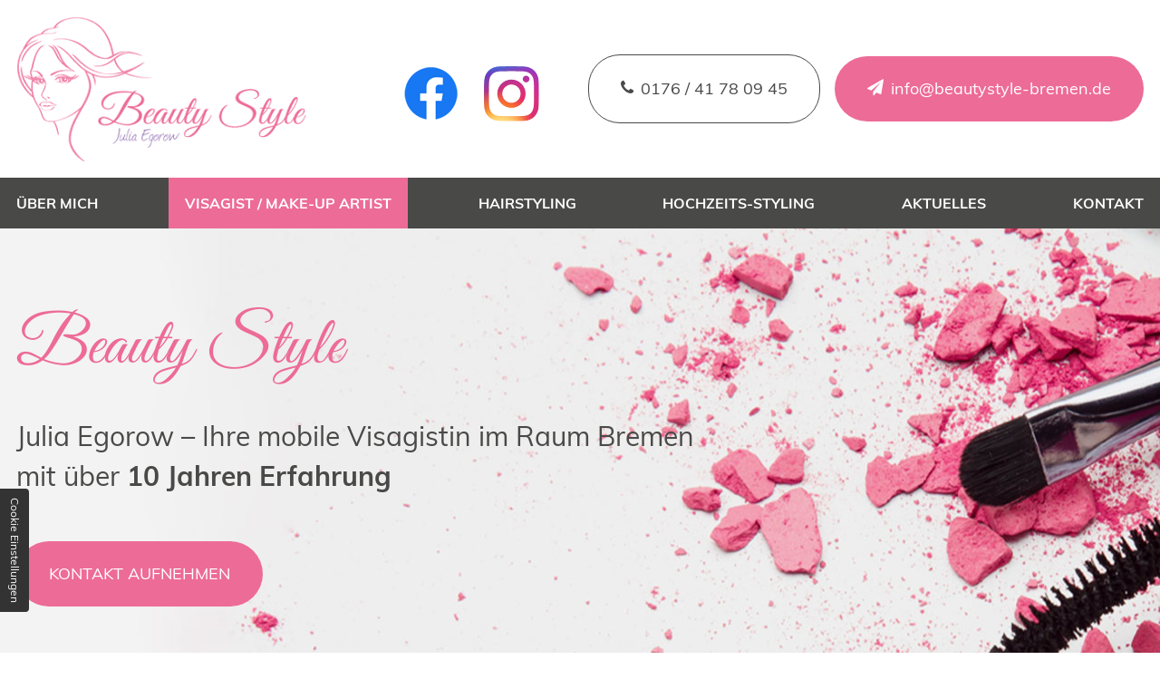

--- FILE ---
content_type: text/html; charset=UTF-8
request_url: https://www.beautystyle-bremen.de/visagist-make-up-artist.php
body_size: 5116
content:
<!DOCTYPE HTML><html lang="de" data-fw="2.3.1.190724366"><head><meta charset="utf-8"><meta name="description" content="Egal ob Tages- oder Braut-Make-up – als Visagistin verhelfe ich Ihnen in Bremen zu einem glanzvollen Auftritt. Informieren Sie sich!"><meta property="og:title" content="Make-up Artist & Visagistin Ihres Vertrauens | Beauty Style in Bremen"><meta property="og:description" content="Egal ob Tages- oder Braut-Make-up – als Visagistin verhelfe ich Ihnen in Bremen zu einem glanzvollen Auftritt. Informieren Sie sich!"><meta property="og:type" content="website"><meta property="og:url" content="https://www.beautystyle-bremen.de/visagist-make-up-artist.php"><meta property="og:image" content="https://www.beautystyle-bremen.de/images/meta/social_branding.png"><meta property="og:site_name" content="Beauty Style Julia Egorow"><meta name="viewport" content="width=device-width, initial-scale=1.0"><meta name="thumbnail" content="https://www.beautystyle-bremen.de/images/meta/social_branding.png"><meta name="theme-color" content="#F2F2F0"><meta name="format-detection" content="telephone=no"><link rel="canonical" href="https://www.beautystyle-bremen.de/visagist-make-up-artist.php"><title>Make-up Artist & Visagistin Ihres Vertrauens | Beauty Style in Bremen</title><base href="https://www.beautystyle-bremen.de"><script type="text/javascript">    var ewcms_lang = 'de';</script><style>#loading_screen{   display: none;    position:absolute;     left:50%;     top:50%;     margin: -10px 0 0 -10px;     z-index:1004;}/* FLAT CALENDAR STYLES EXAMPLE*//*.special_date {color: #33CC66 !important;}.ewcms_calendar_container {width: 240px;}.ewcms_calendar_updater_container {}.ewcms_calendar_container {}.ewcms_calendar_add_link {background:url("../../../images/add.gif") no-repeat scroll left 2px transparent;padding:0 0 0 18px;}.ewcms_calendar_add_link img {display:none;}.ewcms_calendar_element_container {margin:15px 0 0 0;}.ewcms_calendar_edit_link {background:url("../../../images/edit.gif") no-repeat scroll left 1px transparent;padding:0 0 0 18px;margin:0 10px 0 0;}.ewcms_calendar_delete_link {background:url("../../../images/delete.gif") no-repeat scroll left 1px transparent;padding:0 0 0 18px;}*//* FRONTEND CALENDAR STYLES*//*.ewcms_calendar_event {}.ewcms_calendar_event_view {}.ewcms_calendar_event_title {margin:10px 0 10px 0;}.ewcms_calendar_event_hour {}.ewcms_calendar_event_content {}*//* END FRONTEND CALENDAR STYLES *//* FORM STYLES EXAMPLE *//*.ewcmscontact_preview{   display: none;    position:absolute;     left:20%;     top:20%;     width: 60%;     height: 100%;     z-index:100;     background-color: #00CC66;}.ewcmscontact_preview_close{cursor: pointer;position: relative;float: right;}.ewcmscontact_preview_holder {position:relative;left:20%;     top:10%;     width: 60%; }.ewcmscontact_preview_radiobutton {position: relative;float: right;}.ewcmscontact_field {margin:10px 0 10px 0;border-bottom:2px dashed #fff;padding:0 0 15px 0;}.ewcmscontact_extended_options_old {border: red 2px dashed;}.ewcmscontact_formmail {clear:both;}.ewcmscontact_clear {clear: both;}.ewcmscontact_row {clear: both;}.ewcmscontact_name {}.ewcmscontact_description {}.ewcmscontact_radio_holder {position: relative;float: right;}.ewcms_contactform_error_class {color:red;}*//*.ewcms_clear{clear:both;float:none;line-height:0;height:0;}#ewcmscontact_form_holder strong{float:left;width:142px;}#ewcmscontact_form_holder input{width:179px;margin:0 4px 4px 0;float:left;}#ewcmscontact_form_holder select{width:100px;margin:0 0 4px 0;}.ewcms_checkbox{width:10px !important;}.ewcms_edit_submit{width:110px;}.ewcms_edit_table{margin:15px 0 15px 0;}.ewcms_edit_table a, .ewcms_edit_table a img{border:none;}.ewcms_edit_table a:hover{text-decoration:none;}.ewcms_edit_table label{width:150px;float:left;}.ewcms_edit_table input{margin-bottom:4px;}.ewcms_edit_link:hover{text-decoration:none;}.ewcms_moduleButtons{clear:both;padding-top:10px;}.ewcms_moduleButtons a{margin:0 15px 0 0;}.ewcms_modulDelete{background:url(../../../images/delete.gif) left 1px no-repeat;padding:0 0 0 21px;}.ewcms_modulDown{background:url(../../../images/icons/sortdesc.gif) left 4px no-repeat;padding:0 0 0 14px;}.ewcms_modulUp{background:url(../../../images/icons/sortascBlue.gif) left 4px no-repeat;padding:0 0 0 14px;}.ewcms_modulDelete:hover, .ewcms_modulDown:hover, .ewcms_modulUp:hover, .ewcms_addCheckboxButton:hover {text-decoration:none;}.ewcms_addCheckbox{clear:both;margin:15px 0 10px 0;float:left;width:100%; }.ewcms_addCheckboxButton{background:url(../../../images/add.gif) left 2px no-repeat;padding:0 0 0 18px;}.ewcms_removeCheckbox{text-indent:208px;}*//*----------------------------------------------*//* Example Form styling for the live Kontaktform *//*----------------------------------------------*//*#Kontaktformular fieldset{border:none;}.ewcmscontact_row{margin:0 0 4px 0;}.ewcmscontact_row label{float:left;line-height:13px;font-weight:bold;}.ewcmscontact_checkbox_holder, .ewcmscontact_radio_holder{float:left;}#Kontaktformular .ewcms_checkbox, #Kontaktformular .ewcms_radio{margin-bottom:4px;}#Kontaktformular .ewcmscontact_radio_label, #Kontaktformular .ewcmscontact_checkbox_label{margin:0 6px 0 0;}#Kontaktformular #ewcmscontact_submit{float:left;clear:both;}*/</style><script type="text/javascript">    //<![CDATA[    function popUP(x, y, filename, title) {        params = "height=" + x + ",width=" + y + ",location=0,resizable=1,status=0,menubar=0,directories=0,toolbar=0,scrollbars=0,hotkeys=0,left=0,top=0";        if (!newwindow.closed && newwindow.location) {            newwindow.close();        }        var jspop = ew_fpopup + '?f=' + filename + '&x=' + x + '&y=' + y + '&p=' + escape(ew_fpath);        newwindow = window.open(jspop, "", params);    }    var newwindow = '';    var ew_fpath = 'upload/';    var ew_fpopup = 'https://www.beautystyle-bremen.de/ewcms3/popup.php'; //za pop up func    var loader_pic = 'https://cms.euroweb.de/common/images/ajax-loader.gif'; //ajax loader    //]]>    </script><script  type="text/javascript" defer src="https://www.beautystyle-bremen.de/ewcms3/js/ewcms_js.js"></script><link rel="icon" href="https://www.beautystyle-bremen.de/favicon.ico" type="image/x-icon"></head><body class="noJS chrome chrome131 platformApple isDesktop visagistMakeUpArtistPhp  visagistMakeUpArtist langDE cmsPage" style="opacity:0"><input type="checkbox" id="naviToggled"><a href="#content" tabindex="1" title="Navigation überspringen" class="btnFocus">Navigation überspringen</a><a href="/sitemap.php" tabindex="1" title="Sitemap anzeigen" class="btnFocus">Sitemap anzeigen</a><div id="navigation"><nav><div class="navInformation"><div class="row alignItemsCenter"><div class="brandingImage"><a href="https://www.beautystyle-bremen.de" title="Beauty Style Julia Egorow" class="branding"><img src="https://www.beautystyle-bremen.de/images/layout/branding.png" alt="Beauty Style Julia Egorow - Logo"></a></div><div class="contacts"><a class="socials" href="https://www.facebook.com/Beauty-Style-Julia-Egorow-Visagistin-Hairstyling-532523413492091/" title="Besuchen Sie mich auf Facebook"><img src="https://www.beautystyle-bremen.de/images/layout/facebook.png" alt="Facebook"></a><a class="socials" href="https://www.instagram.com/beautystyle.bremen/" title="Besuchen Sie mich auf Instagram"><img src="https://www.beautystyle-bremen.de/images/layout/instagram.png" alt="Instagram"></a> <span class="phoneBox"><a class="phone " href="tel:+4917641780945" title="Jetzt telefonisch Kontakt mit Beauty Style Julia Egorow in 28844 Weyhe aufnehmen." data-event-type="click" data-event-name="Click to call">0176 / 41 78 09 45</a></span><span class="btn"><a href="https://www.beautystyle-bremen.de" class="escape email " title="Schreiben Sie Beauty Style Julia Egorow in 28844 Weyhe eine E-Mail." data-email='{"name":"info","host":"beautystyle-bremen.de"}'>info<span class="escape">&part;</span>beautystyle-bremen.de</a></span></div></div></div><div class="row"><ul class="navi naviMain" ><li class="navItem ueberMich" ><a title="Make-up für Fotoshootings & Events | Visagistin in Bremen" href="/ueber-mich.php" class="ueberMich  " >Über mich</a></li><li class="navItem visagistMakeUpArtist active" ><a title="Make-up Artist & Visagistin Ihres Vertrauens | Beauty Style in Bremen" href="/visagist-make-up-artist.php" class="visagistMakeUpArtist active " >Visagist / Make-up Artist</a></li><li class="navItem hairstyling" ><a title="Brautfrisuren und Hochsteckfrisuren | Hairstyling in Bremen" href="/hair-styling.php" class="hairstyling  " >Hairstyling</a></li><li class="navItem hochzeitsStyling" ><a title="Braut-Make-up für Ihre Hochzeit in Bremen | Hochzeits-Styling" href="/hochzeits-styling.php" class="hochzeitsStyling  " >Hochzeits-Styling</a></li><li class="navItem aktuelles" ><a title="Brautstyling, Hairstyling & mehr | Visagistin Bremen | Aktuelles" href="/aktuelles.php" class="aktuelles  " >Aktuelles</a></li><li class="navItem kontakt" ><a title="Stylistin in Bremen | Beauty Style | Kontakt" href="/kontakt/" class="kontakt  " >Kontakt</a></li></ul></div></nav></div><div id="pageWrap"><div class="large-max"><a href="https://www.beautystyle-bremen.de" title="Beauty Style Julia Egorow" class="branding"><img src="https://www.beautystyle-bremen.de/images/layout/branding.png" alt="Beauty Style Julia Egorow - Logo"></a></div><header id="header" class="responsiveBackground lazyBg"><div class="claim"><div class="row"><div class="col"><p class="claimHeading">Beauty Style<span>Julia Egorow – Ihre mobile Visagistin im Raum Bremen<br> mit über <strong>10 Jahren Erfahrung</strong></span></p><a href="https://www.beautystyle-bremen.de/kontakt/" title="Stylistin in Bremen | Beauty Style | Kontakt" class="btn">Kontakt aufnehmen</a></div></div></div></header><main id="content"><div class="row"><div class="col"><h1>Visagist / Make up Artist</h1></div><div class="row"><div class="col large-4 medium-6 midImage"><a  href="https://www.beautystyle-bremen.de/upload/cache/phpThumb_cache_src1e04cbf374775600a321587d838b5b57_par2e7b8188210d65a11622f78913f7b2c5_dat1564556376.jpeg" data-rel="lightbox:" title="make-up"><img src="https://www.beautystyle-bremen.de/upload/cache/phpThumb_cache_src1e04cbf374775600a321587d838b5b57_para30cbcc926b17474851b22a33eab8fd3_dat1564556376.jpeg" alt="make-up" width="600" height="750" /></a></div><div class="col large-8"><p>Als mobile Make up Artist biete professionelles Brautstyling, Abend Make up, und Syling f&uuml;r Shootings, Events sowie Filmproduktionen und Werbung an.</p><p>Meine Leidenschaft f&uuml;r Make-up begann schon in meiner Jugend und hat sich seitdem zu einer professionellen Karriere entwickelt. Ich liebe es, die nat&uuml;rliche Sch&ouml;nheit meiner Kunden zu unterstreichen und individuelle Looks zu kreieren, die sowohl zu ihrem Stil als auch zu ihrem Anlass passen.</p><p>Ich arbeite ausschlie&szlig;lich mit hochwertigen Produkten wie Dior, Lanc&ocirc;me, Estee Lauder, Yves Saint Laurent, Anastasia Beverly Hills, Huda Beauty, oder M&Auml;C.</p></div></div><div class="col"><div class="hr"></div></div><div class="row"><div class="col"><h3>Make up</h3></div><div class="col"><dl class="floatList"><dt>Braut Make up + Probe-Make up</dt><dd>260 &euro;</dd></dl><dl class="floatList"><dt>Braut- Make up</dt><dd>170 &euro;</dd></dl><dl class="floatList"><dt>Tages-Make up</dt><dd>70 &euro;</dd></dl><dl class="floatList"><dt>Abend-Make up</dt><dd>90 &euro;</dd></dl><dl class="floatList"><dt>Glamour- Make up/ Foto- Make up / Kreativ- Make up</dt><dd>110 &euro;</dd></dl><dl class="floatList"><dt>Make up Beratung</dt><dd>150 &euro;</dd></dl></div><div class="col"><div class="hr"></div></div><div class="row"><div class="col medium-3"><a  href="https://www.beautystyle-bremen.de/upload/cache/phpThumb_cache_srce383ddc5e004abca37c7b91ccdbd8bf4_par46adef2b667b898d56eeb08da83b52b2_dat1564558375.jpeg" data-rel="lightbox:" title="Make-up Beauty Style"><img src="https://www.beautystyle-bremen.de/upload/cache/phpThumb_cache_srce383ddc5e004abca37c7b91ccdbd8bf4_par17ccbd75eda21634005276076b815a88_dat1564558375.jpeg" alt="Make-up Beauty Style" width="400" height="300" /></a></div><div class="col medium-3"><a  href="https://www.beautystyle-bremen.de/upload/cache/phpThumb_cache_srce5e69308bbee5cb28db8a466b7b76dd4_par8863bd77b89bd9e41c13f9292448448c_dat1564558375.jpeg" data-rel="lightbox:" title="Make-up Beauty Style"><img src="https://www.beautystyle-bremen.de/upload/cache/phpThumb_cache_srce5e69308bbee5cb28db8a466b7b76dd4_par17ccbd75eda21634005276076b815a88_dat1564558375.jpeg" alt="Make-up Beauty Style" width="400" height="300" /></a></div><div class="col medium-3"><a  href="https://www.beautystyle-bremen.de/upload/cache/phpThumb_cache_src9c25ed7826b0c2d7620282d9bfe78633_par8863bd77b89bd9e41c13f9292448448c_dat1564558951.jpeg" data-rel="lightbox:" title="Make-up Beauty Style"><img src="https://www.beautystyle-bremen.de/upload/cache/phpThumb_cache_src9c25ed7826b0c2d7620282d9bfe78633_par17ccbd75eda21634005276076b815a88_dat1564558951.jpeg" alt="Make-up Beauty Style" width="400" height="300" /></a></div><div class="col medium-3"><a  href="https://www.beautystyle-bremen.de/upload/cache/phpThumb_cache_src3e2f722eb3d94efe8c75018c908a4d09_par5af1fae88927d5963e99acfdd657d6c8_dat1564558376.jpeg" data-rel="lightbox:" title="Make-up Beauty Style"><img src="https://www.beautystyle-bremen.de/upload/cache/phpThumb_cache_src3e2f722eb3d94efe8c75018c908a4d09_par17ccbd75eda21634005276076b815a88_dat1564558376.jpeg" alt="Make-up Beauty Style" width="400" height="300" /></a></div><div class="col medium-3"><a  href="https://www.beautystyle-bremen.de/upload/cache/phpThumb_cache_srca0ebaac9119e7a78b8ea761e15f1f810_par1c148359ccfc0230e1adbdbf4c32be4c_dat1564558675.jpeg" data-rel="lightbox:" title="Make-up Beauty Style"><img src="https://www.beautystyle-bremen.de/upload/cache/phpThumb_cache_srca0ebaac9119e7a78b8ea761e15f1f810_par17ccbd75eda21634005276076b815a88_dat1564558675.jpeg" alt="Make-up Beauty Style" width="400" height="300" /></a></div><div class="col medium-3"><a  href="https://www.beautystyle-bremen.de/upload/cache/phpThumb_cache_src6e2eb456ad0d6e163ecc37deb979dcf6_par1c148359ccfc0230e1adbdbf4c32be4c_dat1564558376.jpeg" data-rel="lightbox:" title="Make-up Beauty Style"><img src="https://www.beautystyle-bremen.de/upload/cache/phpThumb_cache_src6e2eb456ad0d6e163ecc37deb979dcf6_par17ccbd75eda21634005276076b815a88_dat1564558376.jpeg" alt="Make-up Beauty Style" width="400" height="300" /></a></div><div class="col medium-3"><a  href="https://www.beautystyle-bremen.de/upload/cache/phpThumb_cache_srcecab0384842e743e7ad293d5d99ad98a_par1c148359ccfc0230e1adbdbf4c32be4c_dat1564558376.jpeg" data-rel="lightbox:" title="Make-up Beauty Style"><img src="https://www.beautystyle-bremen.de/upload/cache/phpThumb_cache_srcecab0384842e743e7ad293d5d99ad98a_par17ccbd75eda21634005276076b815a88_dat1564558376.jpeg" alt="Make-up Beauty Style" width="400" height="300" /></a></div><div class="col medium-3"><a  href="https://www.beautystyle-bremen.de/upload/cache/phpThumb_cache_srcf700fc82a79495532da7869c4f42941a_par0b3d73f82c7b7a8b64fc62a48e8ba0e2_dat1564558376.jpeg" data-rel="lightbox:" title="Make-up Beauty Style"><img src="https://www.beautystyle-bremen.de/upload/cache/phpThumb_cache_srcf700fc82a79495532da7869c4f42941a_par17ccbd75eda21634005276076b815a88_dat1564558376.jpeg" alt="Make-up Beauty Style" width="400" height="300" /></a></div><div class="col medium-3"><a  href="https://www.beautystyle-bremen.de/upload/cache/phpThumb_cache_srce183ea338b02e10f61670b8a7acba0ac_parce5d43cebb3773d21f80d7458bfea05c_dat1564558376.jpeg" data-rel="lightbox:" title="Make-up Beauty Style"><img src="https://www.beautystyle-bremen.de/upload/cache/phpThumb_cache_srce183ea338b02e10f61670b8a7acba0ac_par17ccbd75eda21634005276076b815a88_dat1564558376.jpeg" alt="Make-up Beauty Style" width="400" height="300" /></a></div><div class="col medium-3"><a  href="https://www.beautystyle-bremen.de/upload/cache/phpThumb_cache_srcd1fbe59b73ed1ae245d77b4f138b2365_par8863bd77b89bd9e41c13f9292448448c_dat1564559050.jpeg" data-rel="lightbox:" title="Make-up Beauty Style"><img src="https://www.beautystyle-bremen.de/upload/cache/phpThumb_cache_srcd1fbe59b73ed1ae245d77b4f138b2365_par17ccbd75eda21634005276076b815a88_dat1564559050.jpeg" alt="Make-up Beauty Style" width="400" height="300" /></a></div><div class="col medium-3"><a  href="https://www.beautystyle-bremen.de/upload/cache/phpThumb_cache_srcd3f9f0da65967b2d169959b34c98dae0_para3eccfcd4fd9f1195835513a8d50dd02_dat1564558377.jpeg" data-rel="lightbox:" title="Make-up Beauty Style"><img src="https://www.beautystyle-bremen.de/upload/cache/phpThumb_cache_srcd3f9f0da65967b2d169959b34c98dae0_par17ccbd75eda21634005276076b815a88_dat1564558377.jpeg" alt="Make-up Beauty Style" width="400" height="300" /></a></div><div class="col medium-3"><a  href="https://www.beautystyle-bremen.de/upload/cache/phpThumb_cache_src496aa986ee5a4f066fad5c7a58fe931d_parebe674f56d6157f3bfecba2852297d73_dat1564558377.jpeg" data-rel="lightbox:" title="Make-up Beauty Style"><img src="https://www.beautystyle-bremen.de/upload/cache/phpThumb_cache_src496aa986ee5a4f066fad5c7a58fe931d_par17ccbd75eda21634005276076b815a88_dat1564558377.jpeg" alt="Make-up Beauty Style" width="400" height="300" /></a></div></div></div></div><div class="contactBox"><div class="contacts"><a class="socials" href="https://www.facebook.com/Beauty-Style-Julia-Egorow-Visagistin-Hairstyling-532523413492091/" title="Besuchen Sie mich auf Facebook"><img src="https://www.beautystyle-bremen.de/images/layout/facebook.png" alt="Facebook"></a><a class="socials" href="https://www.instagram.com/beautystyle.bremen/" title="Besuchen Sie mich auf Instagram"><img src="https://www.beautystyle-bremen.de/images/layout/instagram.png" alt="Instagram"></a> </div></div></main><footer id="footer"><div class="row"><div class="col"><ul class="navi naviAdd" ><li class="navItemm startseite" ><a title="Visagistin für Make-up & Hairstyling | Beauty Style in Bremen" href="/" class="startseite  " >Startseite</a></li><li class="navItemm anfahrt" ><a title="Visagistin, Syker Straße 50a, 28844 Weyhe | Anfahrt" href="/anfahrt.php" class="anfahrt  " >Anfahrt</a></li><li class="navItemm faq" ><a title="Antworten auf häufige Fragen | Beauty Style in Bremen" href="/faq.php" class="faq  " >FAQ</a></li><li class="navItemm datenschutzerklaerung" ><a title="Mobile Visagistin in 28844 Weyhe | Datenschutz" href="/datenschutzerklaerung.php" class="datenschutzerklaerung  " >Datenschutzerklärung</a></li><li class="navItemm impressum" ><a title="Hochzeits-Make-up in 28844 Weyhe | Impressum" href="/impressum.php" class="impressum  " >Impressum</a></li></ul></div></div></footer></div><div id="quickbar"><a class="phone " href="tel:+4917641780945" title="Jetzt telefonisch Kontakt mit Beauty Style Julia Egorow in 28844 Weyhe aufnehmen." data-event-type="click" data-event-name="Click to call">0176 / 41 78 09 45</a><label for="naviToggled"><span>navigation</span></label></div><a href="#" class="backToTop icon icon-angle-up" title="Zum Seitenanfang"><span>Zum Seitenanfang</span></a><link rel="stylesheet" href="https://www.beautystyle-bremen.de/css/styles.css" media="screen"><link rel="stylesheet" href="https://www.beautystyle-bremen.de/css/print.css" media="print"><script async src="/usecurez.js?k=R1C34605W34604"></script><noscript><div><img src="/usecurez.jpg?k=R1C34605W34604&amp;noscript=1" alt="Counter"></div><input type="checkbox" id="noticebar"><label for="noticebar"></label><div><span class="col"><b>Achtung:</b> <br>JavaScript ist nicht aktiviert! Bitte aktivieren Sie <a title="Wie Sie JavaScript in Ihrem Browser aktivieren" target="_blank" href="https://www.enable-javascript.com/de/" rel="noopener">JavaScript</a> um den vollen Funktionsumfang dieser und weiterer Webseiten genießen zu können.</span></div></noscript> <!-- 2.3.1.190724366 | Euroweb Internet GmbH --><script src="https://www.beautystyle-bremen.de/js/_require.js" async></script><script type="application/ld+json">{"@context":"https://schema.org","@type":"LocalBusiness","address":{"@type":"PostalAddress","addressLocality":"Weyhe","addressRegion":"Deutschland","postalCode":"28844","streetAddress":"Syker Stra\u00dfe 50a"},"description":"Sie w\u00fcnschen sich ein typgerechtes Make-up und passendes Hairstyling? Dann vereinbaren Sie einen Termin mit Ihrer mobilen Visagistin aus Bremen!","name":"Beauty Style Julia Egorow","url":"https://www.beautystyle-bremen.de","image":"https://www.beautystyle-bremen.de/images/meta/social_branding.png","email":"info@beautystyle-bremen.de","telephone":"0176 / 41 78 09 45","openingHours":["Mo-Fr 08:00-18:00"]}</script><script type=text/javascript src=/js/privacyControl-2.0-standalone.js></script><script src=/privacyControl-2.0.conf.js></script><link rel=stylesheet href=/css/privacyControl-2.0-standalone.css></body></html>

--- FILE ---
content_type: text/css; charset=utf-8
request_url: https://www.beautystyle-bremen.de/css/styles.css
body_size: 10780
content:
iframe[data-src],[data-iframe][data-src],img[data-src],body:not(.index) #header,#header,main .gutscheinArea{background:url("/images/layout/loading.svg") no-repeat center center}@font-face{font-family:"icomoon";font-weight:null;font-style:normal;font-display:block;src:url("/fonts/icomoon.woff") format("woff"),url("/fonts/icomoon.ttf") format("truetype"),url("/fonts/icomoon.svg#icomoon") format("svg"),url("/fonts/icomoon.eot?#iefix") format("embedded-opentype")}@font-face{font-family:"Muli";font-weight:300;font-style:normal;font-display:block;src:url("/fonts/muli-v16-latin-300.woff2") format("woff2"),url("/fonts/muli-v16-latin-300.woff") format("woff"),url("/fonts/muli-v16-latin-300.ttf") format("truetype"),url("/fonts/muli-v16-latin-300.svg#Muli") format("svg"),url("/fonts/muli-v16-latin-300.eot?#iefix") format("embedded-opentype")}@font-face{font-family:"Muli";font-weight:300;font-style:italic;font-display:block;src:url("/fonts/muli-v16-latin-300italic.woff2") format("woff2"),url("/fonts/muli-v16-latin-300italic.woff") format("woff"),url("/fonts/muli-v16-latin-300italic.ttf") format("truetype"),url("/fonts/muli-v16-latin-300italic.svg#Muli") format("svg"),url("/fonts/muli-v16-latin-300italic.eot?#iefix") format("embedded-opentype")}@font-face{font-family:"Muli";font-weight:400;font-style:normal;font-display:block;src:url("/fonts/muli-v16-latin-regular.woff2") format("woff2"),url("/fonts/muli-v16-latin-regular.woff") format("woff"),url("/fonts/muli-v16-latin-regular.ttf") format("truetype"),url("/fonts/muli-v16-latin-regular.svg#Muli") format("svg"),url("/fonts/muli-v16-latin-regular.eot?#iefix") format("embedded-opentype")}@font-face{font-family:"Muli";font-weight:400;font-style:italic;font-display:block;src:url("/fonts/muli-v16-latin-italic.woff2") format("woff2"),url("/fonts/muli-v16-latin-italic.woff") format("woff"),url("/fonts/muli-v16-latin-italic.ttf") format("truetype"),url("/fonts/muli-v16-latin-italic.svg#Muli") format("svg"),url("/fonts/muli-v16-latin-italic.eot?#iefix") format("embedded-opentype")}@font-face{font-family:"Muli";font-weight:700;font-style:italic;font-display:block;src:url("/fonts/muli-v16-latin-700italic.woff2") format("woff2"),url("/fonts/muli-v16-latin-700italic.woff") format("woff"),url("/fonts/muli-v16-latin-700italic.ttf") format("truetype"),url("/fonts/muli-v16-latin-700italic.svg#Muli") format("svg"),url("/fonts/muli-v16-latin-700italic.eot?#iefix") format("embedded-opentype")}@font-face{font-family:"Muli";font-weight:700;font-style:normal;font-display:block;src:url("/fonts/muli-v16-latin-700.woff2") format("woff2"),url("/fonts/muli-v16-latin-700.woff") format("woff"),url("/fonts/muli-v16-latin-700.ttf") format("truetype"),url("/fonts/muli-v16-latin-700.svg#Muli") format("svg"),url("/fonts/muli-v16-latin-700.eot?#iefix") format("embedded-opentype")}@font-face{font-family:"Great Vibes";font-weight:400;font-style:normal;font-display:block;src:url("/fonts/great-vibes-v7-latin-regular.woff2") format("woff2"),url("/fonts/great-vibes-v7-latin-regular.woff") format("woff"),url("/fonts/great-vibes-v7-latin-regular.ttf") format("truetype"),url("/fonts/great-vibes-v7-latin-regular.svg#GreatVibes") format("svg"),url("/fonts/great-vibes-v7-latin-regular.eot?#iefix") format("embedded-opentype")}.row{margin-left:auto;margin-right:auto;max-width:100rem;width:100%;position:relative;display:flex;flex:0 1 auto;flex-wrap:wrap;flex-direction:row;justify-content:flex-start;align-items:stretch}.row.full{max-width:none}.row .row{margin-left:-1.125rem;padding-left:0;padding-right:0;max-width:calc(100% + 2.25rem);width:calc(100% + 2.25rem)}.row>.row{margin:0;padding:0;max-width:100%;width:100%;flex-basis:100%}.row.breakRight,.row.breakLeft{max-width:calc(50vw + 791px)}.row.breakRight{margin-left:auto;margin-right:0;justify-content:flex-start}.row.breakLeft{margin-right:auto;margin-left:0;justify-content:flex-end}.col{float:left;padding-left:1.125rem;padding-right:1.125rem;max-width:100%;width:100%;flex:0 0 auto;flex-grow:1;flex-basis:100%;box-sizing:border-box}.noGutter,.noGutter>.col{padding-left:0;padding-right:0}@media (min-width: 40em){.col.small-6{max-width:50%;flex-basis:50%}}@media (min-width: 40em) and (min-width: 100em){.row.breakLeft .col.small-6,.row.breakRight .col.small-6{max-width:50rem}}@media (min-width: 47.5em){.col.medium-3{max-width:25%;flex-basis:25%}}@media (min-width: 47.5em) and (min-width: 100em){.row.breakLeft .col.medium-3,.row.breakRight .col.medium-3{max-width:25rem}}@media (min-width: 47.5em){.col.medium-4{max-width:33.33333%;flex-basis:33.33333%}}@media (min-width: 47.5em) and (min-width: 100em){.row.breakLeft .col.medium-4,.row.breakRight .col.medium-4{max-width:33.33333rem}}@media (min-width: 47.5em){.col.medium-6{max-width:50%;flex-basis:50%}}@media (min-width: 47.5em) and (min-width: 100em){.row.breakLeft .col.medium-6,.row.breakRight .col.medium-6{max-width:50rem}}@media (min-width: 62em){.col.large-3{max-width:25%;flex-basis:25%}}@media (min-width: 62em) and (min-width: 100em){.row.breakLeft .col.large-3,.row.breakRight .col.large-3{max-width:25rem}}@media (min-width: 62em){.col.large-4{max-width:33.33333%;flex-basis:33.33333%}}@media (min-width: 62em) and (min-width: 100em){.row.breakLeft .col.large-4,.row.breakRight .col.large-4{max-width:33.33333rem}}@media (min-width: 62em){.col.large-5{max-width:41.66667%;flex-basis:41.66667%}}@media (min-width: 62em) and (min-width: 100em){.row.breakLeft .col.large-5,.row.breakRight .col.large-5{max-width:41.66667rem}}@media (min-width: 62em){.col.large-8{max-width:66.66667%;flex-basis:66.66667%}}@media (min-width: 62em) and (min-width: 100em){.row.breakLeft .col.large-8,.row.breakRight .col.large-8{max-width:66.66667rem}}@media (min-width: 62em){.col.large-6{max-width:50%;flex-basis:50%}}@media (min-width: 62em) and (min-width: 100em){.row.breakLeft .col.large-6,.row.breakRight .col.large-6{max-width:50rem}}@media (min-width: 62em){.col.large-auto{max-width:100%;flex-basis:0}.row.breakLeft .col.large-auto,.row.breakRight .col.large-auto{max-width:100%}.col.large-prefix-1{margin-left:8.33333%}}@media (min-width: 75em){.col.giant-6{max-width:50%;flex-basis:50%}}@media (min-width: 75em) and (min-width: 100em){.row.breakLeft .col.giant-6,.row.breakRight .col.giant-6{max-width:50rem}}@media (min-width: 100em){.col.cut-auto{max-width:100%;flex-basis:0}.row.breakLeft .col.cut-auto,.row.breakRight .col.cut-auto{max-width:100%}}.icon,ul.styledList li:before,main ul:not(.unstyledList) li:before,ol.styledList li:before,.navInformation .btn:before,.navInformation form.default button:before,form.default .navInformation button:before,.navInformation form.default [type="submit"]:before,form.default .navInformation [type="submit"]:before,.navInformation .phoneBox:before{-moz-osx-font-smoothing:grayscale;-webkit-font-smoothing:antialiased;display:inline-block;font-style:normal;font-variant:normal;text-rendering:auto;line-height:1;font-family:"icomoon"}.icon-times:before,noscript input#noticebar:checked ~ label:before{content:"×"}.icon-minus:before{content:"-"}.icon-angle-right:before,ul.styledList li:before,main ul:not(.unstyledList) li:before,ol.styledList li:before{content:"❯"}.icon-plus:before{content:"+"}.icon-angle-up:before{content:"↑"}.icon-exclamation:before,noscript label:before,.informatizer:before{content:"!"}.icon-mail:before{content:""}.icon-phone:before{content:""}/*!
 * baguetteBox.js
 * @author  feimosi
 * @version 1.10.0
 * @url https://github.com/feimosi/baguetteBox.js
 */#baguetteBox-overlay{display:none;opacity:0;position:fixed;overflow:hidden;top:0;left:0;width:100%;height:100%;background-color:rgba(0,0,0,0.8);z-index:1000000;transition:opacity 0.5s ease}#baguetteBox-overlay.visible{opacity:1}#baguetteBox-overlay .full-image{display:inline-block;position:relative;width:100%;height:100%;text-align:center}#baguetteBox-overlay .full-image figure{display:inline;margin:0;height:100%}#baguetteBox-overlay .full-image img{display:inline-block;width:auto;height:auto;max-height:100%;max-width:100%;vertical-align:middle;box-shadow:0 0 8px rgba(0,0,0,0.6)}#baguetteBox-overlay .full-image figcaption{display:block;position:absolute;bottom:0;width:100%;text-align:center;line-height:1.8;white-space:normal;color:#ccc;background-color:#000;background-color:rgba(0,0,0,0.6);font-family:sans-serif}#baguetteBox-overlay .full-image:before{content:"";display:inline-block;height:50%;width:1px;margin-right:-1px}#baguetteBox-slider{position:absolute;left:0;top:0;height:100%;width:100%;white-space:nowrap;transition:left 0.4s ease;transition:left 0.4s ease, transform 0.4s ease;transition:left 0.4s ease, transform 0.4s ease}#baguetteBox-slider.bounce-from-right{-webkit-animation:bounceFromRight 0.4s ease-out;animation:bounceFromRight 0.4s ease-out}#baguetteBox-slider.bounce-from-left{-webkit-animation:bounceFromLeft 0.4s ease-out;animation:bounceFromLeft 0.4s ease-out}@-webkit-keyframes bounceFromRight{0%{margin-left:0}50%{margin-left:-30px}100%{margin-left:0}}@keyframes bounceFromRight{0%{margin-left:0}50%{margin-left:-30px}100%{margin-left:0}}@-webkit-keyframes bounceFromLeft{0%{margin-left:0}50%{margin-left:30px}100%{margin-left:0}}@keyframes bounceFromLeft{0%{margin-left:0}50%{margin-left:30px}100%{margin-left:0}}.baguetteBox-button#next-button,.baguetteBox-button#previous-button{top:50%;top:calc(50% - 30px);width:44px;height:60px}.baguetteBox-button{position:absolute;cursor:pointer;outline:none;padding:0;margin:0;border:0;background:transparent;color:#ddd;font:1.6em sans-serif;transition:background-color 0.4s ease}.baguetteBox-button:focus,.baguetteBox-button:hover{background-color:rgba(50,50,50,0.9)}.baguetteBox-button#next-button{right:2%}.baguetteBox-button#previous-button{left:2%}.baguetteBox-button#close-button{top:20px;right:2%;right:calc(2% + 6px);width:30px;height:30px}.baguetteBox-button svg{position:absolute;left:0;top:0}.baguetteBox-spinner{width:40px;height:40px;display:inline-block;position:absolute;top:50%;left:50%;margin-top:-20px;margin-left:-20px}.baguetteBox-double-bounce1,.baguetteBox-double-bounce2{width:100%;height:100%;border-radius:50%;background-color:#fff;opacity:0.6;position:absolute;top:0;left:0;-webkit-animation:bounce 2s infinite ease-in-out;animation:bounce 2s infinite ease-in-out}.baguetteBox-double-bounce2{-webkit-animation-delay:-1s;animation-delay:-1s}@-webkit-keyframes bounce{0%,100%{transform:scale(0)}50%{transform:scale(1)}}@keyframes bounce{0%,100%{transform:scale(0)}50%{transform:scale(1)}}.swiper-container{margin:0 auto;position:relative;overflow:hidden;list-style:none;padding:0;z-index:1}.swiper-container-no-flexbox .swiper-slide{float:left}.swiper-container-vertical>.swiper-wrapper{flex-direction:column}.swiper-wrapper{position:relative;width:100%;height:100%;z-index:1;display:flex;transition-property:transform;box-sizing:content-box}.swiper-container-android .swiper-slide,.swiper-wrapper{transform:translate3d(0, 0, 0)}.swiper-container-multirow>.swiper-wrapper{flex-wrap:wrap}.swiper-container-free-mode>.swiper-wrapper{transition-timing-function:ease-out;margin:0 auto}.swiper-slide{flex-shrink:0;width:100%;height:100%;position:relative;transition-property:transform}.swiper-slide-invisible-blank{visibility:hidden}.swiper-container-autoheight,.swiper-container-autoheight .swiper-slide{height:auto}.swiper-container-autoheight .swiper-wrapper{align-items:flex-start;transition-property:transform,height}.swiper-container-3d{perspective:1200px}.swiper-container-3d .swiper-cube-shadow,.swiper-container-3d .swiper-slide,.swiper-container-3d .swiper-slide-shadow-bottom,.swiper-container-3d .swiper-slide-shadow-left,.swiper-container-3d .swiper-slide-shadow-right,.swiper-container-3d .swiper-slide-shadow-top,.swiper-container-3d .swiper-wrapper{transform-style:preserve-3d}.swiper-container-3d .swiper-slide-shadow-bottom,.swiper-container-3d .swiper-slide-shadow-left,.swiper-container-3d .swiper-slide-shadow-right,.swiper-container-3d .swiper-slide-shadow-top{position:absolute;left:0;top:0;width:100%;height:100%;pointer-events:none;z-index:10}.swiper-container-3d .swiper-slide-shadow-left{background-image:linear-gradient(to left, rgba(0,0,0,0.5), rgba(0,0,0,0))}.swiper-container-3d .swiper-slide-shadow-right{background-image:linear-gradient(to right, rgba(0,0,0,0.5), rgba(0,0,0,0))}.swiper-container-3d .swiper-slide-shadow-top{background-image:linear-gradient(to top, rgba(0,0,0,0.5), rgba(0,0,0,0))}.swiper-container-3d .swiper-slide-shadow-bottom{background-image:linear-gradient(to bottom, rgba(0,0,0,0.5), rgba(0,0,0,0))}.swiper-container-wp8-horizontal,.swiper-container-wp8-horizontal>.swiper-wrapper{touch-action:pan-y}.swiper-container-wp8-vertical,.swiper-container-wp8-vertical>.swiper-wrapper{touch-action:pan-x}.swiper-button-next,.swiper-button-prev{position:absolute;top:50%;width:27px;height:44px;margin-top:-22px;z-index:10;cursor:pointer;background-size:27px 44px;background-position:center;background-repeat:no-repeat}.swiper-button-next.swiper-button-disabled,.swiper-button-prev.swiper-button-disabled{opacity:.35;cursor:auto;pointer-events:none}.swiper-button-prev,.swiper-container-rtl .swiper-button-next{background-image:url("data:image/svg+xml;charset=utf-8,%3Csvg%20xmlns%3D'http%3A%2F%2Fwww.w3.org%2F2000%2Fsvg'%20viewBox%3D'0%200%2027%2044'%3E%3Cpath%20d%3D'M0%2C22L22%2C0l2.1%2C2.1L4.2%2C22l19.9%2C19.9L22%2C44L0%2C22L0%2C22L0%2C22z'%20fill%3D'%23007aff'%2F%3E%3C%2Fsvg%3E");left:10px;right:auto}.swiper-button-next,.swiper-container-rtl .swiper-button-prev{background-image:url("data:image/svg+xml;charset=utf-8,%3Csvg%20xmlns%3D'http%3A%2F%2Fwww.w3.org%2F2000%2Fsvg'%20viewBox%3D'0%200%2027%2044'%3E%3Cpath%20d%3D'M27%2C22L27%2C22L5%2C44l-2.1-2.1L22.8%2C22L2.9%2C2.1L5%2C0L27%2C22L27%2C22z'%20fill%3D'%23007aff'%2F%3E%3C%2Fsvg%3E");right:10px;left:auto}.swiper-button-prev.swiper-button-white,.swiper-container-rtl .swiper-button-next.swiper-button-white{background-image:url("data:image/svg+xml;charset=utf-8,%3Csvg%20xmlns%3D'http%3A%2F%2Fwww.w3.org%2F2000%2Fsvg'%20viewBox%3D'0%200%2027%2044'%3E%3Cpath%20d%3D'M0%2C22L22%2C0l2.1%2C2.1L4.2%2C22l19.9%2C19.9L22%2C44L0%2C22L0%2C22L0%2C22z'%20fill%3D'%23ffffff'%2F%3E%3C%2Fsvg%3E")}.swiper-button-next.swiper-button-white,.swiper-container-rtl .swiper-button-prev.swiper-button-white{background-image:url("data:image/svg+xml;charset=utf-8,%3Csvg%20xmlns%3D'http%3A%2F%2Fwww.w3.org%2F2000%2Fsvg'%20viewBox%3D'0%200%2027%2044'%3E%3Cpath%20d%3D'M27%2C22L27%2C22L5%2C44l-2.1-2.1L22.8%2C22L2.9%2C2.1L5%2C0L27%2C22L27%2C22z'%20fill%3D'%23ffffff'%2F%3E%3C%2Fsvg%3E")}.swiper-button-prev.swiper-button-black,.swiper-container-rtl .swiper-button-next.swiper-button-black{background-image:url("data:image/svg+xml;charset=utf-8,%3Csvg%20xmlns%3D'http%3A%2F%2Fwww.w3.org%2F2000%2Fsvg'%20viewBox%3D'0%200%2027%2044'%3E%3Cpath%20d%3D'M0%2C22L22%2C0l2.1%2C2.1L4.2%2C22l19.9%2C19.9L22%2C44L0%2C22L0%2C22L0%2C22z'%20fill%3D'%23000000'%2F%3E%3C%2Fsvg%3E")}.swiper-button-next.swiper-button-black,.swiper-container-rtl .swiper-button-prev.swiper-button-black{background-image:url("data:image/svg+xml;charset=utf-8,%3Csvg%20xmlns%3D'http%3A%2F%2Fwww.w3.org%2F2000%2Fsvg'%20viewBox%3D'0%200%2027%2044'%3E%3Cpath%20d%3D'M27%2C22L27%2C22L5%2C44l-2.1-2.1L22.8%2C22L2.9%2C2.1L5%2C0L27%2C22L27%2C22z'%20fill%3D'%23000000'%2F%3E%3C%2Fsvg%3E")}.swiper-button-lock{display:none}.swiper-pagination{position:absolute;text-align:center;transition:.3s opacity;transform:translate3d(0, 0, 0);z-index:10}.swiper-pagination.swiper-pagination-hidden{opacity:0}.swiper-container-horizontal>.swiper-pagination-bullets,.swiper-pagination-custom,.swiper-pagination-fraction{bottom:10px;left:0;width:100%}.swiper-pagination-bullets-dynamic{overflow:hidden;font-size:0}.swiper-pagination-bullets-dynamic .swiper-pagination-bullet{transform:scale(0.33);position:relative}.swiper-pagination-bullets-dynamic .swiper-pagination-bullet-active{transform:scale(1)}.swiper-pagination-bullets-dynamic .swiper-pagination-bullet-active-main{transform:scale(1)}.swiper-pagination-bullets-dynamic .swiper-pagination-bullet-active-prev{transform:scale(0.66)}.swiper-pagination-bullets-dynamic .swiper-pagination-bullet-active-prev-prev{transform:scale(0.33)}.swiper-pagination-bullets-dynamic .swiper-pagination-bullet-active-next{transform:scale(0.66)}.swiper-pagination-bullets-dynamic .swiper-pagination-bullet-active-next-next{transform:scale(0.33)}.swiper-pagination-bullet{width:8px;height:8px;display:inline-block;border-radius:100%;background:#000;opacity:.2}button.swiper-pagination-bullet{border:none;margin:0;padding:0;box-shadow:none;-webkit-appearance:none;-moz-appearance:none;appearance:none}.swiper-pagination-clickable .swiper-pagination-bullet{cursor:pointer}.swiper-pagination-bullet-active{opacity:1;background:#007aff}.swiper-container-vertical>.swiper-pagination-bullets{right:10px;top:50%;transform:translate3d(0, -50%, 0)}.swiper-container-vertical>.swiper-pagination-bullets .swiper-pagination-bullet{margin:6px 0;display:block}.swiper-container-vertical>.swiper-pagination-bullets.swiper-pagination-bullets-dynamic{top:50%;transform:translateY(-50%);width:8px}.swiper-container-vertical>.swiper-pagination-bullets.swiper-pagination-bullets-dynamic .swiper-pagination-bullet{display:inline-block;transition:.2s top,.2s -webkit-transform;transition:.2s transform,.2s top;transition:.2s transform,.2s top,.2s -webkit-transform}.swiper-container-horizontal>.swiper-pagination-bullets .swiper-pagination-bullet{margin:0 4px}.swiper-container-horizontal>.swiper-pagination-bullets.swiper-pagination-bullets-dynamic{left:50%;transform:translateX(-50%);white-space:nowrap}.swiper-container-horizontal>.swiper-pagination-bullets.swiper-pagination-bullets-dynamic .swiper-pagination-bullet{transition:.2s left,.2s -webkit-transform;transition:.2s transform,.2s left;transition:.2s transform,.2s left,.2s -webkit-transform}.swiper-container-horizontal.swiper-container-rtl>.swiper-pagination-bullets-dynamic .swiper-pagination-bullet{transition:.2s right,.2s -webkit-transform;transition:.2s transform,.2s right;transition:.2s transform,.2s right,.2s -webkit-transform}.swiper-pagination-progressbar{background:rgba(0,0,0,0.25);position:absolute}.swiper-pagination-progressbar .swiper-pagination-progressbar-fill{background:#007aff;position:absolute;left:0;top:0;width:100%;height:100%;transform:scale(0);transform-origin:left top}.swiper-container-rtl .swiper-pagination-progressbar .swiper-pagination-progressbar-fill{transform-origin:right top}.swiper-container-horizontal>.swiper-pagination-progressbar,.swiper-container-vertical>.swiper-pagination-progressbar.swiper-pagination-progressbar-opposite{width:100%;height:4px;left:0;top:0}.swiper-container-horizontal>.swiper-pagination-progressbar.swiper-pagination-progressbar-opposite,.swiper-container-vertical>.swiper-pagination-progressbar{width:4px;height:100%;left:0;top:0}.swiper-pagination-white .swiper-pagination-bullet-active{background:#fff}.swiper-pagination-progressbar.swiper-pagination-white{background:rgba(255,255,255,0.25)}.swiper-pagination-progressbar.swiper-pagination-white .swiper-pagination-progressbar-fill{background:#fff}.swiper-pagination-black .swiper-pagination-bullet-active{background:#000}.swiper-pagination-progressbar.swiper-pagination-black{background:rgba(0,0,0,0.25)}.swiper-pagination-progressbar.swiper-pagination-black .swiper-pagination-progressbar-fill{background:#000}.swiper-pagination-lock{display:none}.swiper-scrollbar{border-radius:10px;position:relative;-ms-touch-action:none;background:rgba(0,0,0,0.1)}.swiper-container-horizontal>.swiper-scrollbar{position:absolute;left:1%;bottom:3px;z-index:50;height:5px;width:98%}.swiper-container-vertical>.swiper-scrollbar{position:absolute;right:3px;top:1%;z-index:50;width:5px;height:98%}.swiper-scrollbar-drag{height:100%;width:100%;position:relative;background:rgba(0,0,0,0.5);border-radius:10px;left:0;top:0}.swiper-scrollbar-cursor-drag{cursor:move}.swiper-scrollbar-lock{display:none}.swiper-zoom-container{width:100%;height:100%;display:flex;justify-content:center;align-items:center;text-align:center}.swiper-zoom-container>canvas,.swiper-zoom-container>img,.swiper-zoom-container>svg{max-width:100%;max-height:100%;-o-object-fit:contain;object-fit:contain}.swiper-slide-zoomed{cursor:move}.swiper-lazy-preloader{width:42px;height:42px;position:absolute;left:50%;top:50%;margin-left:-21px;margin-top:-21px;z-index:10;transform-origin:50%;-webkit-animation:swiper-preloader-spin 1s steps(12, end) infinite;animation:swiper-preloader-spin 1s steps(12, end) infinite}.swiper-lazy-preloader:after{display:block;content:'';width:100%;height:100%;background-image:url("data:image/svg+xml;charset=utf-8,%3Csvg%20viewBox%3D'0%200%20120%20120'%20xmlns%3D'http%3A%2F%2Fwww.w3.org%2F2000%2Fsvg'%20xmlns%3Axlink%3D'http%3A%2F%2Fwww.w3.org%2F1999%2Fxlink'%3E%3Cdefs%3E%3Cline%20id%3D'l'%20x1%3D'60'%20x2%3D'60'%20y1%3D'7'%20y2%3D'27'%20stroke%3D'%236c6c6c'%20stroke-width%3D'11'%20stroke-linecap%3D'round'%2F%3E%3C%2Fdefs%3E%3Cg%3E%3Cuse%20xlink%3Ahref%3D'%23l'%20opacity%3D'.27'%2F%3E%3Cuse%20xlink%3Ahref%3D'%23l'%20opacity%3D'.27'%20transform%3D'rotate(30%2060%2C60)'%2F%3E%3Cuse%20xlink%3Ahref%3D'%23l'%20opacity%3D'.27'%20transform%3D'rotate(60%2060%2C60)'%2F%3E%3Cuse%20xlink%3Ahref%3D'%23l'%20opacity%3D'.27'%20transform%3D'rotate(90%2060%2C60)'%2F%3E%3Cuse%20xlink%3Ahref%3D'%23l'%20opacity%3D'.27'%20transform%3D'rotate(120%2060%2C60)'%2F%3E%3Cuse%20xlink%3Ahref%3D'%23l'%20opacity%3D'.27'%20transform%3D'rotate(150%2060%2C60)'%2F%3E%3Cuse%20xlink%3Ahref%3D'%23l'%20opacity%3D'.37'%20transform%3D'rotate(180%2060%2C60)'%2F%3E%3Cuse%20xlink%3Ahref%3D'%23l'%20opacity%3D'.46'%20transform%3D'rotate(210%2060%2C60)'%2F%3E%3Cuse%20xlink%3Ahref%3D'%23l'%20opacity%3D'.56'%20transform%3D'rotate(240%2060%2C60)'%2F%3E%3Cuse%20xlink%3Ahref%3D'%23l'%20opacity%3D'.66'%20transform%3D'rotate(270%2060%2C60)'%2F%3E%3Cuse%20xlink%3Ahref%3D'%23l'%20opacity%3D'.75'%20transform%3D'rotate(300%2060%2C60)'%2F%3E%3Cuse%20xlink%3Ahref%3D'%23l'%20opacity%3D'.85'%20transform%3D'rotate(330%2060%2C60)'%2F%3E%3C%2Fg%3E%3C%2Fsvg%3E");background-position:50%;background-size:100%;background-repeat:no-repeat}.swiper-lazy-preloader-white:after{background-image:url("data:image/svg+xml;charset=utf-8,%3Csvg%20viewBox%3D'0%200%20120%20120'%20xmlns%3D'http%3A%2F%2Fwww.w3.org%2F2000%2Fsvg'%20xmlns%3Axlink%3D'http%3A%2F%2Fwww.w3.org%2F1999%2Fxlink'%3E%3Cdefs%3E%3Cline%20id%3D'l'%20x1%3D'60'%20x2%3D'60'%20y1%3D'7'%20y2%3D'27'%20stroke%3D'%23fff'%20stroke-width%3D'11'%20stroke-linecap%3D'round'%2F%3E%3C%2Fdefs%3E%3Cg%3E%3Cuse%20xlink%3Ahref%3D'%23l'%20opacity%3D'.27'%2F%3E%3Cuse%20xlink%3Ahref%3D'%23l'%20opacity%3D'.27'%20transform%3D'rotate(30%2060%2C60)'%2F%3E%3Cuse%20xlink%3Ahref%3D'%23l'%20opacity%3D'.27'%20transform%3D'rotate(60%2060%2C60)'%2F%3E%3Cuse%20xlink%3Ahref%3D'%23l'%20opacity%3D'.27'%20transform%3D'rotate(90%2060%2C60)'%2F%3E%3Cuse%20xlink%3Ahref%3D'%23l'%20opacity%3D'.27'%20transform%3D'rotate(120%2060%2C60)'%2F%3E%3Cuse%20xlink%3Ahref%3D'%23l'%20opacity%3D'.27'%20transform%3D'rotate(150%2060%2C60)'%2F%3E%3Cuse%20xlink%3Ahref%3D'%23l'%20opacity%3D'.37'%20transform%3D'rotate(180%2060%2C60)'%2F%3E%3Cuse%20xlink%3Ahref%3D'%23l'%20opacity%3D'.46'%20transform%3D'rotate(210%2060%2C60)'%2F%3E%3Cuse%20xlink%3Ahref%3D'%23l'%20opacity%3D'.56'%20transform%3D'rotate(240%2060%2C60)'%2F%3E%3Cuse%20xlink%3Ahref%3D'%23l'%20opacity%3D'.66'%20transform%3D'rotate(270%2060%2C60)'%2F%3E%3Cuse%20xlink%3Ahref%3D'%23l'%20opacity%3D'.75'%20transform%3D'rotate(300%2060%2C60)'%2F%3E%3Cuse%20xlink%3Ahref%3D'%23l'%20opacity%3D'.85'%20transform%3D'rotate(330%2060%2C60)'%2F%3E%3C%2Fg%3E%3C%2Fsvg%3E")}@-webkit-keyframes swiper-preloader-spin{100%{transform:rotate(360deg)}}@keyframes swiper-preloader-spin{100%{transform:rotate(360deg)}}.swiper-container .swiper-notification{position:absolute;left:0;top:0;pointer-events:none;opacity:0;z-index:-1000}.swiper-container-fade.swiper-container-free-mode .swiper-slide{transition-timing-function:ease-out}.swiper-container-fade .swiper-slide{pointer-events:none;transition-property:opacity}.swiper-container-fade .swiper-slide .swiper-slide{pointer-events:none}.swiper-container-fade .swiper-slide-active,.swiper-container-fade .swiper-slide-active .swiper-slide-active{pointer-events:auto}.swiper-container-cube{overflow:visible}.swiper-container-cube .swiper-slide{pointer-events:none;-webkit-backface-visibility:hidden;backface-visibility:hidden;z-index:1;visibility:hidden;transform-origin:0 0;width:100%;height:100%}.swiper-container-cube .swiper-slide .swiper-slide{pointer-events:none}.swiper-container-cube.swiper-container-rtl .swiper-slide{transform-origin:100% 0}.swiper-container-cube .swiper-slide-active,.swiper-container-cube .swiper-slide-active .swiper-slide-active{pointer-events:auto}.swiper-container-cube .swiper-slide-active,.swiper-container-cube .swiper-slide-next,.swiper-container-cube .swiper-slide-next+.swiper-slide,.swiper-container-cube .swiper-slide-prev{pointer-events:auto;visibility:visible}.swiper-container-cube .swiper-slide-shadow-bottom,.swiper-container-cube .swiper-slide-shadow-left,.swiper-container-cube .swiper-slide-shadow-right,.swiper-container-cube .swiper-slide-shadow-top{z-index:0;-webkit-backface-visibility:hidden;backface-visibility:hidden}.swiper-container-cube .swiper-cube-shadow{position:absolute;left:0;bottom:0;width:100%;height:100%;background:#000;opacity:.6;filter:blur(50px);z-index:0}.swiper-container-flip{overflow:visible}.swiper-container-flip .swiper-slide{pointer-events:none;-webkit-backface-visibility:hidden;backface-visibility:hidden;z-index:1}.swiper-container-flip .swiper-slide .swiper-slide{pointer-events:none}.swiper-container-flip .swiper-slide-active,.swiper-container-flip .swiper-slide-active .swiper-slide-active{pointer-events:auto}.swiper-container-flip .swiper-slide-shadow-bottom,.swiper-container-flip .swiper-slide-shadow-left,.swiper-container-flip .swiper-slide-shadow-right,.swiper-container-flip .swiper-slide-shadow-top{z-index:0;-webkit-backface-visibility:hidden;backface-visibility:hidden}.swiper-container-coverflow .swiper-wrapper{-ms-perspective:1200px}noscript{margin-top:3.75rem;display:block}noscript input#noticebar{display:none}noscript input#noticebar:checked ~ div{opacity:1;visibility:visible}noscript input#noticebar:checked ~ label{background:#fff;color:#D85D00}noscript label{text-indent:110%;white-space:nowrap;overflow:hidden;background:#D85D00;bottom:.625rem;color:#fff;font-size:1.5625rem;height:2.8125rem;opacity:0.9;position:fixed;right:.625rem;text-decoration:none;width:2.8125rem;z-index:910}noscript label:before{font-family:"icomoon";display:inline-block;left:50%;position:absolute;text-indent:0;top:50%;transform:translate(-50%, -50%)}noscript label:hover{cursor:pointer;background:#bf5200}noscript label+div{opacity:0;visibility:hidden;height:100vh}noscript label+div,.noticeBar{background:#D85D00;color:#fff;display:flex;justify-content:space-around;left:0;padding:1.25rem;position:fixed;text-align:center;top:0;transition:0.3s;width:100%;z-index:900 !important}noscript label+div span,.noticeBar span{align-self:center;font-size:1.375rem;line-height:1.875rem;margin:0}noscript label+div a,.noticeBar a{color:#fff}noscript label+div a:hover,.noticeBar a:hover{color:#fff;text-decoration:none}noscript div:first-child{display:none}.breadcrumb li{list-style:none;float:left}.breadcrumb li:before{content:"❯";padding:0 1rem;font-size:60%}.breadcrumb li:first-child+li:before{content:" ";padding:0 0.2rem}.breadcrumb li:first-child:before{content:"";padding:0}#log_container pre,#log_container .checkupXYZ{height:100%;overflow-y:scroll;background:#fff;padding:1%}#log_hider{cursor:pointer;z-index:999999999}#show_console{display:none}#show_console:checked+#log_container{top:0}#log_container{height:100%;width:100%;position:fixed;top:-100%;left:0;color:#494948;background:#f2f2f2;padding:2%;transition:all 0.5s ease-in-out;box-shadow:inset 0 0 .0625rem .0625rem rgba(216,93,0,0.5);z-index:99999999}#log_container:target{top:0}#log_container.show{top:0}#log_container ul{list-style:inside square}#log_container ul ul{margin-left:2rem}#log_container ul h3{display:inline-block}#log_container ul li{padding:0.5rem 0;border-bottom:.0625rem solid #f2f2f2}#log_container ul li:last-child{border:none}#log_container h1{text-align:center;padding-top:2rem}#log_container h2{padding-bottom:0.5rem;border-bottom:.0625rem solid #F2F2F0;text-align:center;font-weight:normal;margin-top:4rem}#log_container h3{font-weight:normal}#log_container .checkup_pages li{padding:1rem}#log_container .checkup_pages .sub{margin-left:2rem}#log_container>p{margin-bottom:4rem}.checkup_pages>li:nth-child(odd){background:#f4f4f4}.checkupXYZ{width:60rem;margin:0 auto;resize:horizontal}.informatizer{background:#8dd45c;padding:1%;position:fixed;top:2%;right:2%;display:block;color:#fff;transition:all 0.5s ease-in-out;text-decoration:none}.informatizer:before{margin-right:1rem;font-size:1.5em;line-height:1rem}.informatizer a{color:#fff}.btnFocus{position:fixed;left:50%;top:50%;transform:translate(-50%, -50%) scale(0);padding:2.6em;background:rgba(216,93,0,0.9);color:#fff !important;font-size:1.5rem;z-index:2000;transition:all 300ms;text-decoration:none}.btnFocus:focus{transform:translate(-50%, -50%) scale(1)}body.sitemap{display:flex;padding:2rem}body.sitemap nav{width:auto;margin:0 auto}body.sitemap nav .sitemap ul{padding-left:20px}.backToTop{position:fixed;bottom:1.125rem;right:1.125rem;z-index:800;font-size:1rem;width:3em;height:3em;line-height:3em;background-color:#ed6b97;color:#fff;text-decoration:none;text-align:center}body:not(.scrollingUp) .backToTop{opacity:0;visibility:hidden}.backToTop span{display:none}*{margin:0;padding:0}*,*:before,*:after{box-sizing:inherit}html{background:#fff;box-sizing:border-box;color:#494948;font-family:"Muli",sans-serif;font-size:100%;-webkit-hyphens:manual;-ms-hyphens:manual;hyphens:manual;line-height:1.5rem;-webkit-text-size-adjust:none;text-size-adjust:none}body{line-height:1.5rem;opacity:1 !important}iframe,[data-iframe]{border:none;width:100%}h1,h2,h3,h4,h5,h6,.h1,.h2,.h3,.h4,.h5,.h6{display:block;text-rendering:optimizeLegibility;-webkit-hyphens:auto;-ms-hyphens:auto;hyphens:auto}h1,.h1{font-family:"Great Vibes",sans-serif;font-size:2.8125rem;color:#ed6b97;font-weight:400;line-height:1.2em}@media (min-width: 47.5em){h1,.h1{font-size:3.5rem}}h1 span,.h1 span{line-height:2.375rem;font-family:"Muli",sans-serif;color:#494948;font-size:1.875rem;display:block}h2,.h2{font-size:3.125rem;font-family:"Great Vibes",sans-serif;color:#ed6b97;font-weight:400;line-height:1.5em}h2 span,.h2 span{font-family:"Muli",sans-serif;font-size:1.875rem;display:block}h3,.h3{font-size:1.5rem}h4,.h4{font-size:1.375rem}h5,.h5{font-size:1.125rem}h6,.h6{font-size:1rem}a{color:#ed6b97;word-wrap:break-word}a:focus,a:hover,a:active{color:#312d2d}a img{border:none}a[href^="tel"]{color:inherit;text-decoration:underline}a:not(.btn):focus,[tabindex]:focus{outline:1px dotted #D85D00;outline-offset:.3125rem}hr,.hr{display:flex;background:rgba(202,202,202,0.55);border:none;clear:both;height:.0625rem;margin:1rem 0;flex-basis:100%}ul,ol{list-style:none}ul.styledList li,main ul:not(.unstyledList) li,ol.styledList li{padding-left:.9375rem;margin-bottom:.4375rem}ul.styledList li:before,main ul:not(.unstyledList) li:before,ol.styledList li:before{text-indent:-.9375rem}ul.styledList ul,main ul:not(.unstyledList) ul,ol.styledList ul{margin-left:1rem;margin-bottom:0}dl.styledList,main dl:not(.unstyledList){zoom:1}dl.styledList:after,main dl:not(.unstyledList):after{content:"";display:table;clear:both}dl.styledList dt,main dl:not(.unstyledList) dt,dl.styledList dd,main dl:not(.unstyledList) dd{display:block;background:rgba(242,242,240,0.6);padding:.9375rem}dl.styledList dt,main dl:not(.unstyledList) dt{padding-bottom:0;font-weight:700}dl.styledList dd,main dl:not(.unstyledList) dd{padding-top:0}dl.styledList dd:not(:last-child),main dl:not(.unstyledList) dd:not(:last-child){margin-bottom:.625rem}dl.floatList,body:not(.index):not(.impressum):not(.kontakt) dl{zoom:1}dl.floatList:after,body:not(.index):not(.impressum):not(.kontakt) dl:after{content:"";display:table;clear:both}dl.floatList dt,body:not(.index):not(.impressum):not(.kontakt) dl dt,dl.floatList dd,body:not(.index):not(.impressum):not(.kontakt) dl dd{padding:.9375rem;display:block;vertical-align:top;float:left}dl.floatList dt,body:not(.index):not(.impressum):not(.kontakt) dl dt{background:#312d2d;color:#fff;padding-right:0.5rem;width:70%;clear:left}dl.floatList dd,body:not(.index):not(.impressum):not(.kontakt) dl dd{background:#F2F2F0;width:30%;text-align:center}ol{list-style-type:none;counter-reset:item}ol li{padding-top:0.3rem;padding-bottom:0.3rem;display:table;counter-increment:item}ol li:before{content:counters(item, ".") ". ";display:table-cell;padding-right:0.3em}ol ol{margin-bottom:0}ol ol li:before{content:counters(item, ".") " "}img{vertical-align:bottom;float:none;height:auto;max-width:100%;width:100%}img[src^='http://cms.'],img[src^='https://cms.']{max-width:none;width:auto}[data-rel] img,.lightbox-image img{margin-bottom:0}table{display:table;border-collapse:collapse;width:100%;max-width:100%;text-align:left;font-size:1rem}@media (max-width: 39.9375em){table{overflow-x:auto;display:block}}table caption{text-align:left;padding:1.125rem 1.125rem 1.5625rem;display:table-caption;font-weight:700;font-size:1.2rem}table thead{border-collapse:collapse;display:table-header-group}table tbody{width:100%;overflow-x:scroll;display:table-row-group}table tbody tr{padding:1.125rem 0}table tbody tr:not(:last-child){border-bottom:.0625rem solid #F2F2F0}table tr{display:table-row}table th,table td{padding:1.125rem;display:table-cell;vertical-align:top}@media (max-width: 39.9375em){table td{min-width:50vw}}@media (min-width: 47.5em){.two-columns{-moz-column-count:2;column-count:2}}.marginBottom,h1,h2,h3,h4,h5,h6,.h1,.h2,.h3,.h4,.h5,.h6,main p,main ol,main ul,main table,form.default label[for="Datenschutz"]{margin-bottom:1.5rem}.highlight{color:#312d2d}.btn,form.default button,form.default [type="submit"]{background:#ed6b97;border:none;color:#fff;cursor:pointer;display:inline-block;font-size:1rem;line-height:1.5rem;padding:0.8rem 1rem;text-align:center;text-decoration:none;font-family:"Muli",sans-serif;padding:1.5rem 1.25rem;border-radius:2.8125rem;text-transform:uppercase;text-align:center;text-decoration:none}@media (min-width: 47.5em){.btn,form.default button,form.default [type="submit"]{padding:1.5rem 1.625rem;font-size:16px}}@media (min-width: 75em){.btn,form.default button,form.default [type="submit"]{padding:1.5rem 2.25rem;font-size:18px}}.btn:hover,form.default button:hover,form.default :hover[type="submit"],.btn:active,form.default button:active,form.default :active[type="submit"],.btn:focus,form.default button:focus,form.default :focus[type="submit"]{background:#70706e;color:#fff}.btn *[class^="icon"],form.default button *[class^="icon"],form.default [type="submit"] *[class^="icon"]{margin-left:0.5rem;vertical-align:middle}.clear{clear:both;float:none}.clearfix{zoom:1}.clearfix:after{content:"";display:table;clear:both}.hidden{display:none}.hideText{text-indent:110%;white-space:nowrap;overflow:hidden;display:inline-block;overflow:hidden;width:0}.floatLeft{float:left}img.floatLeft{margin-right:1rem}.floatRight{float:right}img.floatRight{margin-left:1rem}.fluid{height:auto;width:100%}.nonFluid{width:auto !important}.alignLeft{text-align:left}.alignRight{text-align:right}.alignItemsCenter{align-items:center}.alignCenter{text-align:center}.wide{width:100%;display:block}.videoContainer:not(.videoTag),main .googleMaps:not(.videoTag){height:0;overflow:hidden;padding-bottom:56.25%;position:relative}.videoContainer:not(.videoTag) iframe,main .googleMaps:not(.videoTag) iframe{border:none;height:100%;position:absolute;width:100%;top:0;left:0}.videoContainer video,main .googleMaps video{width:100%;height:auto}body:before{width:99pt;content:"default:16px....default:0....tiny:30em....small:40em....medium:47.5em....large:62em....giant:75em....cut:100em....huge:85.25em....full:95em....full-size:125em";display:none !important}@media (min-width: 0){body:before{width:177pt}}@media (min-width: 30em){body:before{width:255pt}}@media (min-width: 40em){body:before{width:339pt}}@media (min-width: 47.5em){body:before{width:441pt}}@media (min-width: 62em){body:before{width:525pt}}@media (min-width: 75em){body:before{width:609pt}}@media (min-width: 100em){body:before{width:687pt}}@media (min-width: 85.25em){body:before{width:783pt}}@media (min-width: 95em){body:before{width:861pt}}@media (min-width: 125em){body:before{width:975pt}}body.devmode:before,body.debug:before{background:#D85D00;border-color:#D85D00;border-style:solid;border-width:0 1.125rem;color:#fff;display:block !important;font-family:Courier;font-size:10pt;left:0;line-height:2.5;overflow:hidden;position:absolute;right:0;text-align:center;top:0;white-space:nowrap;z-index:99999}body:hover:before{opacity:0.5;pointer-events:none}.backToTop,.btn,form.default button,form.default [type="submit"],#quickbar label[for="naviToggled"]:after,#navigation,#navigation nav ul.navi li a,#navigation nav ul.navi li:not(.navBack)>span,#navigation nav ul.navi li.navBack,#navigation nav ul.navi li.hasSub>span,#navigation nav ul.navi li.hasSub>span .sub,#navigation nav ul.navi li.hasSub>a .sub,#navigation nav ul.navi li.hasSub .sub,#quickbar,form.default [type="text"],form.default [type="tel"],form.default [type="email"],form.default [type="file"],form.default input,form.default textarea,form.default select{transition:0.3s}.notificationArea{position:fixed;bottom:20px;left:20px;z-index:1000}.notificationArea>:not(:last-child){margin-bottom:18px}.notificationArea .notification{position:relative;transition:300ms all ease-in-out;overflow:hidden;padding:1em;background:#D85D00;font-size:12px;line-height:16px;box-shadow:0px 0px 5px 0px rgba(0,0,0,0.35);width:290px;max-width:calc(100vw - 40px);transform-origin:left center}.notificationArea .notification,.notificationArea .notification a{color:#fff}.notificationArea .notification .close{position:absolute;top:5px;right:8px;cursor:pointer;color:#fff;font-size:1.2rem}.notificationArea .notification.hide{opacity:0;visibility:hidden;transform:scale(0);max-height:0;height:0;padding-top:0;padding-bottom:0}.collapser{color:#fff;padding-right:3rem !important}.collapser{background:#ed6b97;padding:1rem 1.2rem;position:relative;cursor:pointer}.collapser:not(.collapser-initialized){background:none;padding:0}.collapser:not(.collapser-initialized):after,.collapser:not(.collapser-initialized):before{display:none}.collapser:after,.collapser:before{background:#fff;width:25px;height:3px;content:"";position:absolute;right:1.2rem;transition:all 300ms}.collapser:after{top:50%}.collapser:before{transform:rotate(90deg);top:50%}.collapser.active:before{transform:rotate(-135deg)}.collapser.active:after{transform:rotate(-45deg)}.collapser+*{overflow:hidden;transition:max-height 300ms}.collapser+*.limited{overflow-y:scroll;margin-bottom:1rem}#navigation nav ul.navi li.navBack:hover,#navigation nav ul.navi li:hover>a,#navigation nav ul.navi li:hover:not(.navBack)>span{color:#fff;background-color:#ed6b97}#navigation nav ul.navi li a.active,#navigation nav ul.navi li.hasSub>span.active,#navigation nav ul.navi li.hasSub.active>a,#navigation nav ul.navi li.hasSub.active>span{color:#fff;background-color:#ed6b97}#navigation nav ul.navi li.navBack:before{font-family:"icomoon";content:"❯";transform:rotateY(180deg)}#navigation nav ul.navi li.hasSub>span:after,#navigation nav ul.navi li.hasSub>a:after{font-family:"icomoon";content:"❯"}@media (min-width: 62em){#navigation nav ul.navi li.hasSub>span:after,#navigation nav ul.navi li.hasSub>a:after{transform:rotate(90deg)}}@media (max-width: 61.9375em){#navigation{min-width:50%;overflow:hidden;top:3.125rem;bottom:0}#navigation.firstLevel nav{height:calc(100vh - 3.125rem);overflow:hidden;overflow-y:auto}#navigation nav ul.navi li.hasSub .sub{height:calc(100vh - 3.125rem)}#navigation nav ul.navi li.hasSub .sub.open{-webkit-overflow-scrolling:touch;overflow:hidden;overflow-y:auto}#navigation nav ul.navi li.hasSub .sub:before{content:attr(data-parent-name);display:block}html.hidden-scroll{overflow:hidden}}#quickbar{position:fixed;left:0;width:100%;top:0}@media (max-width: 61.9375em){#quickbar{height:3.125rem}}#quickbar.hide{transform:translateY(-100%)}#quickbar label[for="naviToggled"]{display:block;cursor:pointer;width:1.25rem;height:1.25rem;position:relative;overflow:hidden}#quickbar label[for="naviToggled"]:after{content:"";position:fixed;left:0;width:200vw;height:200vh;display:block;background-color:#494948;opacity:0.9;z-index:-1;top:3.125rem}#quickbar label[for="naviToggled"] span{transition:0.4s linear;text-indent:-9999px;width:0;top:50%;transform:translate(-50%, -50%)}#quickbar label[for="naviToggled"] span,#quickbar label[for="naviToggled"] span:before,#quickbar label[for="naviToggled"] span:after{content:"";position:absolute;display:block;background:#fff;height:2px;left:50%;transform-origin:center}#quickbar label[for="naviToggled"] span:before,#quickbar label[for="naviToggled"] span:after{top:calc(50% + 0rem);width:1.25rem;transition:top 0.3s ease-in-out, transform 0.3s 0.2s linear}#quickbar label[for="naviToggled"] span:before{transform:translate(-50%, -50%) rotate(45deg)}#quickbar label[for="naviToggled"] span:after{transform:translate(-50%, -50%) rotate(-45deg)}#naviToggled{display:none}@media (max-width: 61.9375em){#naviToggled:not(:checked) ~ * #navigation,#naviToggled:not(:checked) ~ #navigation{transform:translateX(100%)}}#naviToggled:not(:checked) ~ #quickbar label[for="naviToggled"]:after{opacity:0;visibility:hidden}#naviToggled:not(:checked) ~ #quickbar label[for="naviToggled"] span{width:1.25rem}#naviToggled:not(:checked) ~ #quickbar label[for="naviToggled"] span:before,#naviToggled:not(:checked) ~ #quickbar label[for="naviToggled"] span:after{transform:translate(-50%, -50%);transition:top 0.3s 0.2s ease-in-out, transform 0.3s linear}#naviToggled:not(:checked) ~ #quickbar label[for="naviToggled"] span:before{top:calc(50% + -.3125rem)}#naviToggled:not(:checked) ~ #quickbar label[for="naviToggled"] span:after{top:calc(50% + .3125rem)}#navigation{position:fixed;max-width:100%;right:0;background-color:#494948;z-index:1001}#navigation nav ul{width:100%}#navigation nav ul.navi li a,#navigation nav ul.navi li:not(.navBack)>span,#navigation nav ul.navi li.navBack,#navigation nav ul.navi li.hasSub>span{display:block;cursor:pointer;padding:1em 1.125rem;text-decoration:none;color:#fff}#navigation nav ul.navi li.hasSub>span,#navigation nav ul.navi li.hasSub>a{display:flex;justify-content:space-between;align-items:center}#navigation nav ul.navi li.hasSub>span .sub,#navigation nav ul.navi li.hasSub>a .sub{position:absolute;left:0;top:0;background:#494948}#navigation nav ul.navi li.hasSub>span .sub:before,#navigation nav ul.navi li.hasSub>a .sub:before{padding:1em 1.125rem;background-color:#3a3a39}@media (max-width: 61.9375em){#navigation nav ul.navi li.hasSub>span .sub,#navigation nav ul.navi li.hasSub>a .sub{transform:translateX(100%)}}@media (min-width: 62em){#navigation nav ul.navi li.hasSub>span .sub,#navigation nav ul.navi li.hasSub>a .sub{opacity:0;visibility:hidden}}@media (max-width: 61.9375em){#navigation nav ul.navi li.hasSub>span .sub.current,#navigation nav ul.navi li.hasSub>a .sub.current{transform:translateX(0%)}}@media (min-width: 62em){#navigation nav ul.navi li.hasSub>span .sub.current,#navigation nav ul.navi li.hasSub>a .sub.current{opacity:1;visibility:visible}}#navigation nav ul.navi li.hasSub>span:after,#navigation nav ul.navi li.hasSub>a:after{margin-left:0.5em;display:inline-block}#navigation nav ul.navi li.hasSub .sub{position:absolute;left:0;top:0;background:#494948}#navigation nav ul.navi li.hasSub .sub:before{padding:1em 1.125rem;background-color:#3a3a39}@media (max-width: 61.9375em){#navigation nav ul.navi li.hasSub .sub{transform:translateX(100%)}}@media (min-width: 62em){#navigation nav ul.navi li.hasSub .sub{opacity:0;visibility:hidden}}@media (max-width: 61.9375em){#navigation nav ul.navi li.hasSub .sub.current{transform:translateX(0%)}}@media (min-width: 62em){#navigation nav ul.navi li.hasSub .sub.current{opacity:1;visibility:visible}}#navigation nav ul.navi li.navBack{position:relative}#navigation nav ul.navi li.navBack:before{margin-right:1em;display:inline-block}@media (min-width: 62em){#navigation{top:0;width:100%}#navigation nav ul.navi{display:flex;justify-content:space-between}#navigation nav ul.navi li a,#navigation nav ul.navi li:not(.navBack)>span,#navigation nav ul.navi li .sub:before,#navigation nav ul.navi li .navBack{white-space:nowrap}#navigation nav ul.navi li.hasSub{position:relative}#navigation nav ul.navi li.hasSub .sub{top:100%;width:auto}#navigation nav ul.navi li.hasSub .sub .sub{left:100%;top:0}#navigation nav ul.navi li.navBack:before{content:"×";text-align:center;width:100%}#navigation nav ul.navi li.navBack span{display:none}#navigation.hoverNavigation nav ul.navi li.navBack{display:none}#navigation nav ul.navi li a{color:#fff;text-transform:uppercase;font-weight:600}}#quickbar{background-color:#494948;color:#fff;display:flex;justify-content:space-between;align-items:center;padding:1.125rem;z-index:1000}@media (min-width: 62em){#quickbar{display:none}}.navInformation{background-color:#fff;display:none}@media (min-width: 62em){.navInformation{display:block}}.navInformation .row{padding:18px;justify-content:space-between}.navInformation .socials{margin-left:0.8rem}@media (min-width: 75em){.navInformation .socials{margin-left:1.5rem}}.navInformation .socials img{width:auto}.navInformation .btn,.navInformation form.default button,form.default .navInformation button,.navInformation form.default [type="submit"],form.default .navInformation [type="submit"]{text-transform:inherit}.navInformation .btn:before,.navInformation form.default button:before,form.default .navInformation button:before,.navInformation form.default [type="submit"]:before,form.default .navInformation [type="submit"]:before{content:"";margin-right:0.5rem}.navInformation .btn a,.navInformation form.default button a,form.default .navInformation button a,.navInformation form.default [type="submit"] a,form.default .navInformation [type="submit"] a{color:#fff;text-decoration:none}.navInformation .brandingImage{width:16rem}@media (min-width: 75em){.navInformation .brandingImage{width:20rem}}.navInformation .phoneBox{margin-right:1rem;margin-left:1rem;padding:.9375rem 1.5625rem;border-radius:2.1875rem;background:#fff;border:1px solid #494948;display:inline-block}@media (min-width: 62em){.navInformation .phoneBox{padding:1.5625rem 1.5625rem;font-size:1rem}}@media (min-width: 75em){.navInformation .phoneBox{padding:1.5625rem 2.1875rem;margin-left:3rem;font-size:1.125rem}}.navInformation .phoneBox:before{content:"";margin-right:0.5rem}.large-max{position:relative;margin-top:3.125rem}.large-max .branding{display:block;max-width:400px;width:100%;height:auto;margin-right:auto;margin-left:auto;padding:18px;position:relative;z-index:1}@media (min-width: 62em){.large-max{display:none}}body:not(.index) #header{padding:4rem 0 4rem}body:not(.index) #header.lazyLoaded{background-image:url("/images/layout/make-up-materials.jpg")}@media (max-width: 47.4375em){body:not(.index) #header.lazyLoaded{background-image:url("/images/layout/medium-make-up-materials.jpg")}}@media (max-width: 29.9375em){body:not(.index) #header.lazyLoaded{background-image:url("/images/layout/tiny-make-up-materials.jpg")}}body:not(.index) #header .claim .claimHeading{display:none}@media (min-width: 47.5em){body:not(.index) #header .claim .claimHeading{font-size:4.6875rem;display:block}}@media (min-width: 62em){body:not(.index) #header{padding:4rem 0 4rem}}@media (min-width: 75em){body:not(.index) #header{padding:8rem 0 6rem}}#header{position:relative;padding:.625rem 1.125rem;width:100%;padding:8rem 0 8rem}#header.lazyLoaded{background-image:url("/images/layout/bgHeader.jpg")}@media (max-width: 47.4375em){#header.lazyLoaded{background-image:url("/images/layout/medium-bgHeader.jpg")}}@media (max-width: 29.9375em){#header.lazyLoaded{background-image:url("/images/layout/tiny-bgHeader.jpg")}}#header.lazyLoaded{background-size:cover}@media (min-width: 62em){#header{padding:18rem 0 16rem;margin-top:13.75rem}}@media (min-width: 75em){#header{padding:22rem 0 20rem;margin-top:13.75rem}}#header picture{position:absolute;top:50%;left:50%;transform:translate(-50%, -50%);z-index:0;width:100%;height:auto}#header .claim{text-align:center}@media (min-width: 47.5em){#header .claim{text-align:inherit}}#header .claim .claimHeading{font-size:3.4375rem;line-height:2rem;font-family:"Great Vibes",sans-serif;color:#ed6b97;display:block}@media (min-width: 47.5em){#header .claim .claimHeading{font-size:3.75rem;line-height:2.25rem}}@media (min-width: 62em){#header .claim .claimHeading{font-size:6.875rem;line-height:4.4375rem}}#header .claim .claimHeading span{font-size:1.125rem;line-height:1.625rem;margin-bottom:1.25rem;margin-top:1.25rem;color:#fff;font-family:"Muli",sans-serif;display:block}@media (min-width: 47.5em){#header .claim .claimHeading span{font-size:1.5625rem;line-height:2.1875rem;margin-bottom:3.125rem;margin-top:2.5rem;color:#494948}}@media (min-width: 62em){#header .claim .claimHeading span{font-size:1.875rem;line-height:2.75rem;margin-bottom:3.125rem;margin-top:2.5rem;color:#494948}}body:not(.index) main{padding-top:115px;padding-bottom:115px}body:not(.index) main .contacts{margin-top:3.5625rem;padding-top:3.5625rem;margin-bottom:0;padding-right:18px;padding-left:18px;border-top:1px solid rgba(202,202,202,0.55)}body:not(.index) main img{margin-bottom:2rem}body:not(.index):not(.impressum):not(.kontakt) dl{margin-bottom:1rem}main{display:block}@media (min-width: 47.5em){main .googleMaps{height:25rem}}main .midImage{margin-right:auto;margin-left:auto}main .midImage img{margin-bottom:2rem}@media (min-width: 75em){main .midImage img{margin-bottom:2rem}}main ul li{margin-bottom:0;padding-bottom:1.125rem;border-bottom:1px solid rgba(202,202,202,0.55)}@media (min-width: 62em){main ul li{margin-bottom:1.5rem}}main ul li:last-child{padding-bottom:1.125rem;border-bottom:1px solid rgba(202,202,202,0.55)}@media (min-width: 62em){main ul li:last-child{border:none}}main .newArea{padding:115px 0}main .colPadding{padding-left:8.33333%}main .aktuellesArea{overflow:hidden;background-color:#312d2d;color:#fff}main .aktuellesArea .row-reverse{justify-content:flex-end}main .aktuellesArea .img-right{position:relative;padding-top:7.1875rem;padding-bottom:7.1875rem}@media (min-width: 62em){main .aktuellesArea .img-right{padding-right:8.33333%}}@media (min-width: 47.5em){main .aktuellesArea .img-right{padding-top:11.25rem;padding-bottom:11.25rem}}main .aktuellesArea .img-right:before{content:"";background:none;position:absolute;display:block;height:100%;width:60vw;left:100%;top:0}@media (min-width: 62em){main .aktuellesArea .img-right:before{background:url("/images/layout/large-eye-make-up.jpg") no-repeat left/cover}}main .aktuellesArea .btn,main .aktuellesArea form.default button,form.default main .aktuellesArea button,main .aktuellesArea form.default [type="submit"],form.default main .aktuellesArea [type="submit"]{margin-top:2.5rem}main .aktuellesArea .textHeading{font-family:"Great Vibes";font-size:2.5rem;color:#ed6b97;margin-bottom:3.125rem}@media (min-width: 40em){main .aktuellesArea .textHeading{font-size:4.375rem}}main .gutscheinArea{background-size:cover}main .gutscheinArea .gutscheinBox{background-color:#312d2d;color:#fff;padding:115px 1.875rem}main .gutscheinArea .gutscheinBox .gutscheinHeading{font-family:"Great Vibes";font-size:3.5rem;color:#ed6b97;margin-bottom:3.125rem}@media (min-width: 47.5em){main .gutscheinArea .gutscheinBox{outline:1px solid #fff;padding:115px 5.625rem;outline-offset:-1.25rem}}@media (min-width: 47.5em){main .gutscheinArea{padding:115px 0}}main .gutscheinArea.lazyLoaded{background-image:url("/images/layout/make-up-materials.jpg")}@media (max-width: 47.4375em){main .gutscheinArea.lazyLoaded{background-image:url("/images/layout/medium-make-up-materials.jpg")}}@media (max-width: 29.9375em){main .gutscheinArea.lazyLoaded{background-image:url("/images/layout/tiny-make-up-materials.jpg")}}main .mapsHeight{height:26.25rem}@media (min-width: 62em){main .mapsHeight{height:32.5rem}}@media (min-width: 75em){main .mapsHeight{height:43.125rem}}main .mapsHeight iframe{height:100%}main .contacts{display:flex;margin-right:auto;margin-left:auto;justify-content:center;margin-bottom:115px}@media (min-width: 62em){main .contacts{display:none}}main .contacts .socials{display:inline-block;margin:0 0.5rem}main .contacts .socials img{width:auto}main .anfahrtKosten{padding:.9375rem;background-color:#F2F2F0}#privacyPolicy a{display:inline-block;word-break:break-all}.originWidth{max-width:125rem;display:flex;margin-right:auto;margin-left:auto}.iconArea{padding:4.375rem 0}.iconArea .row{padding:0 18px}@media (min-width: 62em){.iconArea .row{justify-content:space-between}}.iconArea .iconBox{width:100%;border-bottom:1px solid #dfdfdf;margin-bottom:2rem;text-align:center}.iconArea .iconBox svg{margin-bottom:1rem}@media (min-width: 62em){.iconArea .iconBox{margin-bottom:0;flex:1 1 auto;width:auto;border-right:1px solid #dfdfdf;border-bottom:none}}.iconArea .iconBox:last-child{border-right:none;margin-bottom:0}#footer{background:#494948;padding:1.875rem 0}#footer .footerNav{background:#312d2d;padding:2rem 0}@media (min-width: 47.5em){#footer .footerNav{padding:1.4375rem 0}}#footer .navi{display:block;text-align:center}@media (min-width: 62em){#footer .navi{display:flex;justify-content:center}}#footer .navi li{width:100%;display:block;margin-right:0;padding-bottom:1.5rem;margin-bottom:1.5rem;border-bottom:1px solid #fff}@media (min-width: 62em){#footer .navi li{margin-right:3.75rem;width:auto;margin-bottom:0;border-bottom:none;padding-bottom:0}}#footer .navi li a{color:#fff;text-decoration:none;text-transform:uppercase;font-weight:700;transition:500ms}#footer .navi li a.active{color:#ed6b97}#footer .navi li a:hover,#footer .navi li a:active,#footer .navi li a:focus{color:#ed6b97;transition:500ms}.swiper-container{width:100%;height:100%;transition:500ms}.swiper-container .swiper-wrapper{justify-content:initial}@media (min-width: 62em){.swiper-container .swiper-wrapper{justify-content:center}}.swiper-container .swiper-pagination{display:block}@media (min-width: 62em){.swiper-container .swiper-pagination{display:none}}.swiper-container .swiper-pagination-bullet{width:20px;height:20px;text-align:center;line-height:20px;font-size:12px;color:#000;opacity:1;background:rgba(0,0,0,0.2)}.swiper-container .swiper-pagination-bullet-active{color:#fff;background:#fff}.swiper-slide{text-align:center;transition:500ms;font-size:18px;background:#fff;width:auto;margin:0;display:flex;justify-content:center;align-items:center}@media (min-width: 125em){.swiper-slide{width:33.33333%}}.swiper-slide a{width:auto;position:relative;text-decoration:none}@media (min-width: 125em){.swiper-slide a{width:100%}}.swiper-slide a:before{content:'';transition:500ms;position:absolute;width:100%;height:100%;background:rgba(237,107,151,0.6);z-index:10}.swiper-slide .iconText{z-index:10;position:absolute;left:50%;top:50%;transform:translate(-50%, -50%)}.swiper-slide .iconText p{padding-top:2.25rem;transition:500ms;color:#fff;text-transform:uppercase;text-decoration:none;font-weight:700;font-size:1.5625rem;line-height:1.875rem;width:100%;margin-bottom:0}@media (min-width: 62em){.swiper-slide .iconText p{font-size:1.125rem}}@media (min-width: 85.25em){.swiper-slide .iconText p{font-size:1.5625rem}}@media (min-width: 95em){.swiper-slide .iconText p{font-size:1.875rem}}@media (min-width: 125em){.swiper-slide .iconText p{font-size:2.1875rem}}.swiper-slide:hover a{text-decoration:none}.swiper-slide:hover a:before{content:'';transition:500ms;background:rgba(237,107,151,0)}.swiper-slide:hover p{transition:500ms;text-decoration:none}.addressDl{margin-bottom:18px !important}@media (min-width: 62em){.addressDl.dl02{margin-bottom:0 !important}}.centerFlexRow{justify-content:center}form.default{overflow:hidden;width:100%}form.default ::-webkit-input-placeholder{color:#494948}form.default ::-moz-placeholder{color:#494948}form.default :-ms-input-placeholder{color:#494948 !important}form.default :-moz-placeholder{color:#494948}form.default fieldset{border:none;margin:0 0 3.5rem 0}form.default label,form.default input,form.default textarea,form.default select,form.default button,form.default [type="submit"]{min-height:3.5rem}form.default label{color:inherit;display:block;padding:1rem 0 0.6rem;position:relative}form.default label small{color:#D85D00;display:inline-block;line-height:0.5rem}form.default label[for="Datenschutz"]{float:left;width:calc(100% - 1.875rem)}form.default [type="text"],form.default [type="tel"],form.default [type="email"],form.default [type="file"],form.default input,form.default textarea,form.default select{background:#fff;border:1px solid #bbb;color:#494948;display:block;font-family:"Muli",sans-serif;font-size:1rem;line-height:1.5rem;margin:0 0 0.5rem 0;padding:0.8rem;position:relative;resize:none;width:100%;border-radius:0}form.default [type="text"]:focus,form.default [type="tel"]:focus,form.default [type="email"]:focus,form.default [type="file"]:focus,form.default input:focus,form.default textarea:focus,form.default select:focus{background:#fafafa;outline:none}form.default textarea{min-height:7.5rem;padding-top:0.9rem}form.default textarea[name="Nachricht"]{min-height:18.5rem}form.default [type="checkbox"]{display:inline-block;float:right;margin:0 0 0.5rem .9375rem;padding:0;width:.9375rem;height:.9375rem}body.iexplore form.default [type="checkbox"]{border:none}body.iexplore form.default [type="checkbox"]:focus{background:none}form.default [type="radio"]{clear:none;float:left;width:.9375rem;margin:0.4rem 0.8rem 0 0;min-height:auto}form.default button,form.default [type="submit"]{margin:0 0 1.75rem;width:100%}.specialfield{display:none !important;visibility:hidden !important}#newsletter-info{background:#D85D00;color:#fff;font-weight:bold;margin-bottom:24px;padding:18px}#newsletter-info *:last-of-type{margin-bottom:0}img[name="vimg"]+input[name="imgverify"]{float:right}

/*# sourceMappingURL=styles.css.map */


--- FILE ---
content_type: text/javascript; charset=utf-8
request_url: https://www.beautystyle-bremen.de/js/notifications/_core.js
body_size: 59
content:
/**
 * @desc display custom user notifications
 * @author Dominik Kressler
 * @version 1.0.0
 */
var Notification=function(){var e=document.createElement("section");return e.classList.add("notificationArea"),document.body.appendChild(e),this.container=e,this};Notification.prototype.add=function(e){var t=J.merge({id:"",classNames:"",message:"",saveState:!0},e),i=document.createElement("section");i.id=t.id,i.setAttribute("saveState",t.saveState),i.className="notification "+t.classNames,"string"==typeof t.message?i.innerHTML=t.message:i.appendChild(t.message);var n=document.createElement("span");return n.classList.add("close"),n.innerHTML="&times;",i.appendChild(n),n.addEventListener("click",function(e){var t=this.parentElement;t.classList.add("hide"),"true"==t.getAttribute("saveState")&&window.sessionStorage.setItem("note-"+i.id,"discarded")}),this.container.appendChild(i),"discarded"==window.sessionStorage.getItem("note-"+t.id)&&n.click(),this},Notification.prototype.close=function(e){document.getElementById(e).querySelector("span.close").click()},notification=new Notification;

--- FILE ---
content_type: text/javascript; charset=utf-8
request_url: https://www.beautystyle-bremen.de/js/ruffnav.js
body_size: 1618
content:
/**
 * off-canvas nav
 * @name ruffnav
 * @author Dominik Kressler
 * @version 2.2.1
 * @thanks Jasmin Reiff
 * @edit by Malte Zoudlik
 * @copyright (c) 2018
 */
function Ruffnav(e){function l(e,s,n){
// create Node element
var t=document.createElement(e);return[].forEach.call(Object.entries(s),function(e){t.setAttribute(e[0],e[1])}),n&&(t.innerHTML=n),t}this.options=J.merge({toggler:"#naviToggled",container:"#navigation",navList:".naviMain",subParent:".hasSub",subClass:".sub",backText:"back",mobileBreak:"medium",closeOnScroll:!0,desktopHover:!1,navSplit:!1,navAppend:!1},e),this.depth=0,this.toggler=document.querySelector(this.options.toggler),this.container=document.querySelector(this.options.container),this.navList=this.container.querySelector(this.options.navList),this.sub=this.container.querySelectorAll(this.options.subClass),this.subParent=this.container.querySelectorAll(this.options.subParent),this.backButton=l("li",{class:"navBack",tabindex:"0"},"<span>"+this.options.backText+"</span>"),this.device=breakpoint(this.options.mobileBreak)?"desktop":"mobile",this.isOpen=!1,this.subToggler=null,this.windowSize=window.innerWidth,this.navSize=0,(self=this).init=function(){
// append custom Content to Navigation
if(
// add class for desktop hover
self.container.classList.add("firstLevel"),self.options.desktopHover&&self.container.classList.add("hoverNavigation"),self.options.navAppend){var e=l("li",{class:"navItem appendedItem"},self.options.navAppend);self.navList.appendChild(e)}if(self.navSize=self.navList.childNodes.length,
// split navigation in half
// transform Navigation markup
[].forEach.call(self.subParent,function(e){var s=e.childNodes[0],n=s.dataset.categoryLabel?s.dataset.categoryLabel:s.innerHTML;
// parent-name attribute for UL's
e.childNodes[1].setAttribute("data-parent-name",s.innerHTML),
// only clone when Element is a link
"SPAN"!==s.nodeName&&
// copy link inside UL's
e.childNodes[1].insertBefore(l("li",{class:"navItem "+s.className.trim()},'<a href="'+s.href+'" title="'+s.title+'">'+n+"</a>"),e.childNodes[1].childNodes[0]),
// replace link's with span's
e.replaceChild(l("span",{class:"subToggler "+s.className.trim(),tabindex:0,"data-href":s.href},s.innerHTML),s)}),[].forEach.call(self.sub,function(e){
// add backbuttons to UL's
e.insertBefore(self.backButton.cloneNode(!0),e.childNodes[0])}),self.options.navSplit){for(var s,n=l("ul",{class:"navi splitList"}),t=parseInt(self.navSize/2);t!=n.childNodes.length;t)s=self.navList.childNodes[t].cloneNode(!0),n.appendChild(s),self.navList.childNodes[t].remove();self.navList.parentElement.appendChild(n)}
// close on mobile toggle
return self.toggler.addEventListener("click",self._closeAll),
// add Listeners for different events
self.addListener(),
// add global resize listener
self.listenResize(),self},this._open=function(e){
// open event
var s,n;"mouseenter"===e.type&&"mobile"===self.device||("mouseenter"===e.type?((s=e.target).childNodes[1].classList.add("current"),null!=self.container.querySelector(".open")&&self.container.querySelector(".open").classList.remove("open"),s.childNodes[1].classList.add("open")):(null!==(
//close other on same level when already opened
n=(s=e.currentTarget).parentElement.parentElement.querySelector(".current"))&&self.closeRecusive(n,!1),s.nextElementSibling.classList.add("current"),null!=self.container.querySelector(".open")&&self.container.querySelector(".open").classList.remove("open"),s.nextElementSibling.classList.add("open")),self.isOpen||"mobile"===self.device||(self.options.closeOnScroll&&window.addEventListener("scroll",self._closeAll),document.addEventListener("click",self._closeAll),document.addEventListener("keydown",self._closeAll),self.isOpen=!0),self.container.classList.remove("firstLevel"))},this._close=function(e){
// close event
var s;"mouseleave"===e.type&&"mobile"===self.device||(s="mouseleave"===e.type?e.currentTarget:e.currentTarget.parentElement,self.closeRecusive(s,!1),0===self.container.querySelectorAll("ul.current").length&&(self.isOpen=!1),0===self.container.querySelectorAll("ul.current").length&&self.container.classList.add("firstLevel"))},this._closeAll=function(e){
// close all
if("scroll"===e.type)self.closeRecusive(null,!0);else if("click"===e.type){
// check if click was not inside navigation
if(e.target===self.container||self.container.contains(e.target))return;self.closeRecusive(null,!0)}else"keydown"===e.type?
// check if "enter" was pressed
27===e.keyCode&&self.closeRecusive(null,!0):self.closeRecusive(null,!0);self.removeListeners(),self.isOpen=!1},this.closeRecusive=function(e,s){
// close all open items
s?([].forEach.call(self.container.querySelectorAll(".current"),function(e){e.classList.remove("current")}),null!=self.container.querySelector(".open")&&self.container.querySelector(".open").classList.remove("open"),self.container.classList.add("firstLevel")):(null!=self.container.querySelector(".open")&&self.container.querySelector(".open").classList.remove("open"),[].forEach.call(e.querySelectorAll(".current"),function(e){e.classList.remove("current")}),e.parentNode.parentNode.classList.add("open"),e.classList.remove("current"))},this.removeListeners=function(){
// remove eventListener for global close
window.removeEventListener("scroll",self._closeAll),document.removeEventListener("keydown",self._closeAll),document.removeEventListener("click",self._closeAll)},this.addListener=function(){
// add eventListener to subToggle and back
self.subToggler=self.container.querySelectorAll(".subToggler"),self.backButtons=self.container.querySelectorAll(".navBack"),[].forEach.call(self.subToggler,function(e){self.options.desktopHover&&(e.parentNode.addEventListener("mouseenter",self._open),e.parentNode.addEventListener("mouseleave",self._close)),e.addEventListener("click",self._open)}),[].forEach.call(self.backButtons,function(e){e.addEventListener("click",self._close,!1)})},this.listenResize=function(){
// global resize Event
window.onresize=function(){self.device=breakpoint(self.options.mobileBreak)?"desktop":"mobile","mobile"===self.device&&self.removeListeners(),self.windowSize!=window.innerWidth&&"desktop"===self.device&&(self.closeRecusive(null,!0),self.isOpen=!1),self.windowSize=window.innerWidth}}}Object.entries||(Object.entries=function(e){// preallocate the Array
for(var s=Object.keys(e),n=s.length,t=new Array(n);n--;)t[n]=[s[n],e[s[n]]];return t});

--- FILE ---
content_type: text/javascript; charset=utf-8
request_url: https://www.beautystyle-bremen.de/js/_require.js
body_size: 739
content:
requireJS({
    "*": {
        "scripts": ["/js/notifications/_core.js", "/js/basics.js", "/js/ruffnav.js"],
        "function": "always"
    },
    "body.isOldBrowser": {
        "scripts": ["/js/notifications/oldBrowserNotice.js"]
    },
    ".modalGallery":  {
        "scripts": ["/js/baguetteBox.js"],
        "function":function() {
            baguetteBox.run('.modalGallery', {noScrollbars:true, async: true, preload: 0});
        }
    },
    "[data-src]:not([data-iframe]), [data-srcset], .lazyBg": {
        "scripts": ["/js/lazyLoad.js"],
        "function":function() {
            new LazyLoad({selector: "[data-src]:not([data-iframe]), [data-srcset], .modalGallery, .lazyBg"});
        }
    },
     ".collapser":  {
        "function":function() {
            var collapser = new Collapser();
        }
    },
    ".swiper-container":  {
        "scripts": ["/js/swiper.min.js"],
        "function":function() {
            var init = false;
             window.addEventListener('resize', function(){
            var mySwiper = new Swiper ('.swiper-container', {
                    slidesPerView: 3,
                    spaceBetween: 0,
                    allowSlidePrev: false,
                    allowSlideNext: false,
                    loop: false,
                    pagination: {
                        el: '.swiper-pagination',
                        clickable: true,
                      },
                    autoplay: {
                        delay: 2500,
                        disableOnInteraction: false,
                      },
                    breakpoints: {
                        992: {
                          allowSlidePrev: true,
                          allowSlideNext: true,
                          slidesPerView: 2,
                          loop: true,
                        },
                        640: {
                          allowSlidePrev: true,
                          allowSlideNext: true,
                          slidesPerView: 1,
                          loop: true,
                        }
                      }

                })
        }); 
        var event = document.createEvent('HTMLEvents');
        event.initEvent('resize', true, false);
        window.dispatchEvent(event); 
        }
    },
});

function always()
{
    new Ruffnav({backText: 'Zurück'}).init();
    new ScrollDir(document.body);
    new Prefetcher();
}

/**
 * require dependencies
 * @author Dominik Kressler
 * @version 0.2
 */
function requireJS(e,i){var n=[],o=[];i=!(null==typeof i||!i);var c=function(n,o,r,t){i&&console.log("require: "+n[o]);var e=document.createElement("script");e.src=n[o],e.setAttribute("defer","defer"),e.setAttribute("async","async"),e.onload=function(){if(i&&console.info("require: loaded: "+n[o]),o<n.length-1)c(n,o+1,r,t);else for(var e in r)"string"==typeof r[e]?window[r[e]]():r[e]()},e.onerror=function(){t?c(n,o+1,r,t):console.error("require: dependecies failed / stopped because at least one script could not be loaded: "+n[o])},document.querySelector("body").appendChild(e)};for(var r in e)if("always"==r||0<document.querySelectorAll(r).length)for(var t in void 0!==e[r].function&&-1==o.indexOf(e[r].function)&&o.push(e[r].function),e[r].scripts)-1==n.indexOf(e[r].scripts[t])&&n.push(e[r].scripts[t]);i&&console.log("require: Using functions: "+o.join()),n instanceof Array&&c(n,0,o,!1)}

--- FILE ---
content_type: application/x-javascript
request_url: https://www.beautystyle-bremen.de/usecurezc.js?isnew=1&cookie_enabled=0&path_name=https%3A//www.beautystyle-bremen.de/visagist-make-up-artist.php&referer=&domain=www.beautystyle-bremen.de&k=R1C34605W34604&sw=1280&sh=720
body_size: -361
content:
V_COUNTER.hit='2305408050';

--- FILE ---
content_type: text/javascript; charset=utf-8
request_url: https://www.beautystyle-bremen.de/js/basics.js
body_size: 2122
content:
if(!String.prototype.endsWith){String.prototype.endsWith=function(search,this_len){if(this_len===undefined||this_len>this.length){this_len=this.length}return this.substring(this_len-search.length,this_len)===search}}

/* BODY CLASS HANDLING */
var body=document.querySelector("body");body.classList.remove("noJS"),body.classList.add("javascript"),"ontouchstart"in document.documentElement&&body.classList.add("isTouch")
/**
* @desc Prefetching internal links on hover
* @version 1.0.0
* @author d.kressler
*/;var Prefetcher=function(e){defaults={onHover:!0};var t=J.merge(defaults,e),n=function(e){var t=document.createElement("link");return t.rel="prefetch",t.href=e,i.push(e),sessionStorage.setItem("prefetched",i.toString()),document.head.appendChild(t),i},i=sessionStorage.getItem("prefetched");i=null===i?[]:i.split(",");for(var o=document.querySelectorAll("a[data-prefetch]"),r=0;r<o.length;r++)n(o[r].href);if(t.onHover){var a=document.querySelectorAll("a[href]"),c=window.location.origin;for(r=0;r<a.length;r++)a[r].addEventListener("mouseover",function(){(-1<this.href.indexOf(c)||0!==this.href.indexOf("http"))&&-1==i.indexOf(this.href)&&this.href!=window.location.href&&!1===this.href.endsWith(".jpg")&&!1===this.href.endsWith(".png")&&!1===this.href.endsWith(".gif")&&n(this.href)})}};
/* Replace all a[href^="tel"] by span elements */function phonelink(){var e=document.querySelectorAll('a[href^="tel:"]'),t=document.querySelectorAll('a[href^="whatsapp://"]');for(i=0;i<e.length;i++){var n='<span class="'+(o=e[i]).className+'">'+o.innerHTML+"</span>";o.outerHTML=n}for(i=0;i<t.length;i++){var o;(o=t[i]).setAttribute("href",o.getAttribute("href").replace("whatsapp://","https://web.whatsapp.com/"))}}
/* REPLACE a[href^="tel"] BY SPAN ELEMENT IF NOT MOBILE DEVICE */
/*
 * new scrollDir(document.body); 
 * Adds a class to an element to indicate the scroll direction
 */
function ScrollDir(n){var i=0;document.addEventListener("scroll",function(e){var t=window.pageYOffset||document.documentElement.scrollTop;i<t?(n.classList.add("scrollingDown"),n.classList.remove("scrollingUp")):t!=i&&(n.classList.remove("scrollingDown"),n.classList.add("scrollingUp")),i=t<=0?0:t})}"ontouchstart"in window||navigator.maxTouchPoints||phonelink()
/*
 * css breakpoints in javascript object
 * https://github.com/ma-zou/breakpoints_from_css/blob/master/script.js
*/,window.breakpoint=function(e,t){var n=window.getComputedStyle(document.querySelector("body"),":before").getPropertyValue("content").replace(/\"/g,"").split("...."),o=new Array;for(i=0;i<n.length;i++){var r=n[i].split(":");o[r[0]]=r[1]}return t=void 0===t?"min":t,void 0===e?o:"min"===t?window.matchMedia("(min-width: "+o[e]+")").matches:window.matchMedia("(max-width: "+o[e]+")").matches},
/* MAILMASK */
function(){var e=document.querySelectorAll("a[data-email]");for(i=0;i<e.length;i++){var t=JSON.parse(e[i].getAttribute("data-email")),n=e[i].querySelector("span.escape");e[i].href="mailto:"+t.name+"@"+t.host,n&&(n.outerHTML="@")}}(),window.addEventListener("keydown",function(e){13==e.which&&null!=document.activeElement.getAttribute("tabindex")&&document.activeElement.click()});
/**
 * @desc J Library with handy helper functions
 * @version 1.0.0
 * @author Dominik Kressler
 * @author Malte Zoudlik
*/
var J=function(){return this};J.prototype.merge=function(e,t){var n={};for(var i in e)n[i]=e[i];for(var i in t)n[i]=t[i];return n},J.prototype.isOnScreen=function(e){if("object"!=typeof e)return!0;var t=e.getBoundingClientRect(),n=0<=t.top+t.height&&0<=t.left+t.width&&t.right-t.width<=(window.innerWidth||document.documentElement.clientWidth)&&t.bottom-t.height<=(window.innerHeight||document.documentElement.clientHeight);return n?(e.classList.add("lazyLoaded"),e.classList.add("isOnScreen")):e.classList.remove("isOnScreen"),n},J.prototype.isNodeElement=function(e){return e instanceof Element||e instanceof HTMLDocument},J.prototype.deepValue=function(e,t){for(var n=0,i=(t=t.split(".")).length;n<i;n++)e=null==e[t[n]]||void 0===e[t[n]]?"":e[t[n]];return e},J=new J;

/**
 * @name Collapser
 * @author Malte Zoudlik ma.z0u
 * @version 1.0.1
 * @copyright (c) 2018
 */
function Collapser(e){this.params={trigger:".collapser",maxHeight:!1,scrollTo:!1,openFirst:!0,onhold:!1};var t={};t.params=function(e,t){var i={};for(var r in e)i[r]=e[r];for(var r in t)i[r]=t[r];return i}(this.params,e),t.status=!1;var i=function(e,t,i){"top"===i?i=0:"bottom"===i?i=window.innerHeight:"center"===i&&(i=window.innerHeight/2),setTimeout(function(){var r=(e.getBoundingClientRect().top-window.pageXOffset-i)/(t/15),n=0,s=function(){n+=15;var e=r;document.documentElement.scrollTop+=e,n<t&&setTimeout(s,15)};s()},300)},r=function(e,r,n){if(r){var a=e.nextElementSibling.scrollHeight+"px";e.classList.add("active"),0!=t.params.maxHeight&&t.params.maxHeight<=e.nextElementSibling.scrollHeight&&(e.nextElementSibling.classList.add("limited"),a=t.params.maxHeight+"px"),e.nextElementSibling.style.maxHeight=a,s(e.nextElementSibling,!0),void 0===n&&!0===t.params.scrollTo&&i(e,500,100)}else e.classList.remove("active"),e.nextElementSibling.classList.remove("limited"),s(e.nextElementSibling,!1),e.nextElementSibling.style.maxHeight=0},n=function(e){var i=e.target.resizeObserver.scrollHeight+"px";0!=t.params.maxHeight&&t.params.maxHeight<=e.target.resizeObserver.scrollHeight?(e.target.resizeObserver.classList.add("limited"),i=t.params.maxHeight+"px"):e.target.resizeObserver.classList.remove("limited"),e.target.resizeObserver.style.maxHeight=i},s=function(e,t){t?(window.addEventListener("resize",n),window.resizeObserver=e):window.removeEventListener("resize",n)},a=function(e){e.currentTarget.classList.contains("active")?r(e.currentTarget,!1):([].forEach.call(e.currentTarget.triggerList,function(e){r(e,!1)}),r(e.currentTarget,!0))},l=function(){var e,n;return t.triggerList=document.querySelectorAll(t.params.trigger),[].forEach.call(t.triggerList,function(e){e.addEventListener("click",a),e.classList.add("collapser-initialized"),e.triggerList=t.triggerList,e.nextElementSibling.style.maxHeight=0}),-1==window.location.hash.indexOf("#")||window.location.hash.length<=1?r(t.triggerList[0],t.params.openFirst,!1):(e=window.location.hash,n=t.triggerList,[].forEach.call(n,function(t){r(t,!1),t.id==e.replace("#","")&&(r(t,!0),i(t,500,100))})),t.status=!0,t.triggerList};return!1===t.params.onhold&&l(),this.init=function(){!1===t.status&&l()},this.destroy=function(){t.status&&t.params.onhold&&(t.triggerList=document.querySelectorAll(t.params.trigger),[].forEach.call(t.triggerList,function(e){e.removeEventListener("click",a),e.classList.remove("collapser-initialized"),e.nextElementSibling.style.maxHeight="100%"}),t.status=!1)},this.params=t.params,this}
